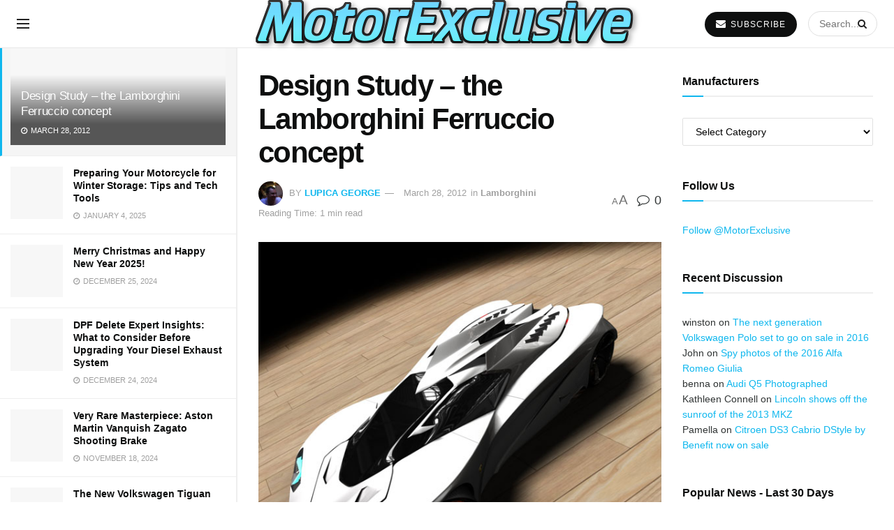

--- FILE ---
content_type: text/html; charset=UTF-8
request_url: https://motorexclusive.com/2012/03/28/design-study-the-lamborghini-ferruccio-concept/
body_size: 24591
content:
<!doctype html>
<!--[if lt IE 7]><html class="no-js lt-ie9 lt-ie8 lt-ie7" lang="en-US" prefix="og: https://ogp.me/ns#"> <![endif]-->
<!--[if IE 7]><html class="no-js lt-ie9 lt-ie8" lang="en-US" prefix="og: https://ogp.me/ns#"> <![endif]-->
<!--[if IE 8]><html class="no-js lt-ie9" lang="en-US" prefix="og: https://ogp.me/ns#"> <![endif]-->
<!--[if IE 9]><html class="no-js lt-ie10" lang="en-US" prefix="og: https://ogp.me/ns#"> <![endif]-->
<!--[if gt IE 8]><!--><html class="no-js" lang="en-US" prefix="og: https://ogp.me/ns#"> <!--<![endif]--><head><script data-no-optimize="1">var litespeed_docref=sessionStorage.getItem("litespeed_docref");litespeed_docref&&(Object.defineProperty(document,"referrer",{get:function(){return litespeed_docref}}),sessionStorage.removeItem("litespeed_docref"));</script> <meta http-equiv="Content-Type" content="text/html; charset=UTF-8" /><meta name='viewport' content='width=device-width, initial-scale=1, user-scalable=yes' /><meta name="google-site-verification" content="hGaIf4cFGdm2xhSGGd81TireryuDs4w4Gi5Zynq-NxM" /><meta name="ahrefs-site-verification" content="df2428479d96ed7d4bca76398f427241523ac8d26d3bb4330cdcc563b6fb82c1"><link rel="profile" href="https://gmpg.org/xfn/11" /><link rel="pingback" href="https://motorexclusive.com/xmlrpc.php" /><meta property="og:type" content="article"><meta property="og:title" content="Design Study &amp;#8211; the Lamborghini Ferruccio concept"><meta property="og:site_name" content="MotorExclusive - Automotive Industry News and Reviews"><meta property="og:description" content="So there's rare cars, exclusive ones and there's also those you never even get to see on the street let"><meta property="og:url" content="https://motorexclusive.com/2012/03/28/design-study-the-lamborghini-ferruccio-concept/"><meta property="og:locale" content="en_US"><meta property="og:image" content="https://motorexclusive.com/wp-content/uploads/2012/03/Lamborghini-Ferruccio-Design-Study-concept-1.jpg"><meta property="og:image:height" content="555"><meta property="og:image:width" content="615"><meta property="article:published_time" content="2012-03-28T03:03:37+03:00"><meta property="article:modified_time" content="2012-03-28T03:03:37+03:00"><meta property="article:author" content="https://www.facebook.com/MotorExclusive"><meta property="article:section" content="Lamborghini"><meta property="article:tag" content="batman"><meta property="article:tag" content="concept"><meta property="article:tag" content="design study"><meta property="article:tag" content="ferruccio"><meta property="article:tag" content="Lamborghini"><meta property="article:tag" content="stunning"><meta property="article:tag" content="v12"><meta name="twitter:card" content="summary_large_image"><meta name="twitter:title" content="Design Study &#8211; the Lamborghini Ferruccio concept"><meta name="twitter:description" content="So there&#039;s rare cars, exclusive ones and there&#039;s also those you never even get to see on the street let"><meta name="twitter:url" content="https://motorexclusive.com/2012/03/28/design-study-the-lamborghini-ferruccio-concept/"><meta name="twitter:site" content="https://twitter.com/MotorExclusive"><meta name="twitter:image" content="https://motorexclusive.com/wp-content/uploads/2012/03/Lamborghini-Ferruccio-Design-Study-concept-1.jpg"><meta name="twitter:image:width" content="615"><meta name="twitter:image:height" content="555"><title>Design Study - the Lamborghini Ferruccio concept | MotorExclusive</title><meta name="description" content="So there&#039;s rare cars, exclusive ones and there&#039;s also those you never even get to see on the street let alone have a chance to buy it."/><meta name="robots" content="follow, index, max-snippet:-1, max-video-preview:-1, max-image-preview:large"/><link rel="canonical" href="https://motorexclusive.com/2012/03/28/design-study-the-lamborghini-ferruccio-concept/" /><meta property="og:locale" content="en_US" /><meta property="og:type" content="article" /><meta property="og:title" content="Design Study - the Lamborghini Ferruccio concept | MotorExclusive" /><meta property="og:description" content="So there&#039;s rare cars, exclusive ones and there&#039;s also those you never even get to see on the street let alone have a chance to buy it." /><meta property="og:url" content="https://motorexclusive.com/2012/03/28/design-study-the-lamborghini-ferruccio-concept/" /><meta property="og:site_name" content="MotorExclusive" /><meta property="article:publisher" content="https://www.facebook.com/MotorExclusive" /><meta property="article:author" content="https://www.facebook.com/MotorExclusive" /><meta property="article:tag" content="batman" /><meta property="article:tag" content="concept" /><meta property="article:tag" content="design study" /><meta property="article:tag" content="ferruccio" /><meta property="article:tag" content="Lamborghini" /><meta property="article:tag" content="stunning" /><meta property="article:tag" content="v12" /><meta property="article:section" content="Lamborghini" /><meta property="og:image" content="https://motorexclusive.com/wp-content/uploads/2012/03/Lamborghini-Ferruccio-Design-Study-concept-1.jpg" /><meta property="og:image:secure_url" content="https://motorexclusive.com/wp-content/uploads/2012/03/Lamborghini-Ferruccio-Design-Study-concept-1.jpg" /><meta property="og:image:width" content="615" /><meta property="og:image:height" content="555" /><meta property="og:image:alt" content="Lamborghini Ferruccio Design Study concept" /><meta property="og:image:type" content="image/jpeg" /><meta property="article:published_time" content="2012-03-28T03:03:37+03:00" /><meta name="twitter:card" content="summary_large_image" /><meta name="twitter:title" content="Design Study - the Lamborghini Ferruccio concept | MotorExclusive" /><meta name="twitter:description" content="So there&#039;s rare cars, exclusive ones and there&#039;s also those you never even get to see on the street let alone have a chance to buy it." /><meta name="twitter:site" content="@MotorExclusive" /><meta name="twitter:creator" content="@MotorExclusive" /><meta name="twitter:image" content="https://motorexclusive.com/wp-content/uploads/2012/03/Lamborghini-Ferruccio-Design-Study-concept-1.jpg" /><meta name="twitter:label1" content="Written by" /><meta name="twitter:data1" content="Lupica George" /><meta name="twitter:label2" content="Time to read" /><meta name="twitter:data2" content="1 minute" /> <script type="application/ld+json" class="rank-math-schema-pro">{"@context":"https://schema.org","@graph":[{"@type":["Person","Organization"],"@id":"https://motorexclusive.com/#person","name":"MotorExclusive","sameAs":["https://www.facebook.com/MotorExclusive","https://twitter.com/MotorExclusive"],"logo":{"@type":"ImageObject","@id":"https://motorexclusive.com/#logo","url":"https://motorexclusive.com/wp-content/uploads/2024/07/motorexclusive.png","contentUrl":"https://motorexclusive.com/wp-content/uploads/2024/07/motorexclusive.png","caption":"MotorExclusive","inLanguage":"en-US","width":"573","height":"94"},"image":{"@type":"ImageObject","@id":"https://motorexclusive.com/#logo","url":"https://motorexclusive.com/wp-content/uploads/2024/07/motorexclusive.png","contentUrl":"https://motorexclusive.com/wp-content/uploads/2024/07/motorexclusive.png","caption":"MotorExclusive","inLanguage":"en-US","width":"573","height":"94"}},{"@type":"WebSite","@id":"https://motorexclusive.com/#website","url":"https://motorexclusive.com","name":"MotorExclusive","publisher":{"@id":"https://motorexclusive.com/#person"},"inLanguage":"en-US"},{"@type":"ImageObject","@id":"https://motorexclusive.com/wp-content/uploads/2012/03/Lamborghini-Ferruccio-Design-Study-concept-1.jpg","url":"https://motorexclusive.com/wp-content/uploads/2012/03/Lamborghini-Ferruccio-Design-Study-concept-1.jpg","width":"615","height":"555","caption":"Lamborghini Ferruccio Design Study concept","inLanguage":"en-US"},{"@type":"WebPage","@id":"https://motorexclusive.com/2012/03/28/design-study-the-lamborghini-ferruccio-concept/#webpage","url":"https://motorexclusive.com/2012/03/28/design-study-the-lamborghini-ferruccio-concept/","name":"Design Study - the Lamborghini Ferruccio concept | MotorExclusive","datePublished":"2012-03-28T03:03:37+03:00","dateModified":"2012-03-28T03:03:37+03:00","isPartOf":{"@id":"https://motorexclusive.com/#website"},"primaryImageOfPage":{"@id":"https://motorexclusive.com/wp-content/uploads/2012/03/Lamborghini-Ferruccio-Design-Study-concept-1.jpg"},"inLanguage":"en-US"},{"@type":"Person","@id":"https://motorexclusive.com/author/lupul/","name":"Lupica George","description":"Author Profile of Lupica George at MotorExclusive","url":"https://motorexclusive.com/author/lupul/","image":{"@type":"ImageObject","@id":"https://motorexclusive.com/wp-content/litespeed/avatar/3a89b64d2a5df2ec0ee2d3ba143f0813.jpg?ver=1768973899","url":"https://motorexclusive.com/wp-content/litespeed/avatar/3a89b64d2a5df2ec0ee2d3ba143f0813.jpg?ver=1768973899","caption":"Lupica George","inLanguage":"en-US"},"sameAs":["https://motorexclusive.com","https://www.facebook.com/MotorExclusive","https://twitter.com/https://twitter.com/MotorExclusive"]},{"@type":"BlogPosting","headline":"Design Study - the Lamborghini Ferruccio concept | MotorExclusive","datePublished":"2012-03-28T03:03:37+03:00","dateModified":"2012-03-28T03:03:37+03:00","author":{"@id":"https://motorexclusive.com/author/lupul/","name":"Lupica George"},"publisher":{"@id":"https://motorexclusive.com/#person"},"description":"So there&#039;s rare cars, exclusive ones and there&#039;s also those you never even get to see on the street let alone have a chance to buy it.","name":"Design Study - the Lamborghini Ferruccio concept | MotorExclusive","@id":"https://motorexclusive.com/2012/03/28/design-study-the-lamborghini-ferruccio-concept/#richSnippet","isPartOf":{"@id":"https://motorexclusive.com/2012/03/28/design-study-the-lamborghini-ferruccio-concept/#webpage"},"image":{"@id":"https://motorexclusive.com/wp-content/uploads/2012/03/Lamborghini-Ferruccio-Design-Study-concept-1.jpg"},"inLanguage":"en-US","mainEntityOfPage":{"@id":"https://motorexclusive.com/2012/03/28/design-study-the-lamborghini-ferruccio-concept/#webpage"}}]}</script> <link rel='dns-prefetch' href='//www.googletagmanager.com' /><link rel='dns-prefetch' href='//fonts.googleapis.com' /><link rel='preconnect' href='https://fonts.gstatic.com' /><link rel="alternate" type="application/rss+xml" title="MotorExclusive - Automotive Industry News and Reviews &raquo; Feed" href="https://motorexclusive.com/feed/" /><link rel="alternate" type="application/rss+xml" title="MotorExclusive - Automotive Industry News and Reviews &raquo; Comments Feed" href="https://motorexclusive.com/comments/feed/" /><link rel="alternate" type="application/rss+xml" title="MotorExclusive - Automotive Industry News and Reviews &raquo; Design Study &#8211; the Lamborghini Ferruccio concept Comments Feed" href="https://motorexclusive.com/2012/03/28/design-study-the-lamborghini-ferruccio-concept/feed/" /><link rel="alternate" title="oEmbed (JSON)" type="application/json+oembed" href="https://motorexclusive.com/wp-json/oembed/1.0/embed?url=https%3A%2F%2Fmotorexclusive.com%2F2012%2F03%2F28%2Fdesign-study-the-lamborghini-ferruccio-concept%2F" /><link rel="alternate" title="oEmbed (XML)" type="text/xml+oembed" href="https://motorexclusive.com/wp-json/oembed/1.0/embed?url=https%3A%2F%2Fmotorexclusive.com%2F2012%2F03%2F28%2Fdesign-study-the-lamborghini-ferruccio-concept%2F&#038;format=xml" /><link data-optimized="2" rel="stylesheet" href="https://motorexclusive.com/wp-content/litespeed/css/c2e42049e84f6721fc18c10ed0243887.css?ver=72227" /> <script type="litespeed/javascript" data-src="https://motorexclusive.com/wp-includes/js/jquery/jquery.min.js" id="jquery-core-js"></script> 
 <script type="litespeed/javascript" data-src="https://www.googletagmanager.com/gtag/js?id=GT-PLHHF5WT" id="google_gtagjs-js"></script> <script id="google_gtagjs-js-after" type="litespeed/javascript">window.dataLayer=window.dataLayer||[];function gtag(){dataLayer.push(arguments)}
gtag("set","linker",{"domains":["motorexclusive.com"]});gtag("js",new Date());gtag("set","developer_id.dZTNiMT",!0);gtag("config","GT-PLHHF5WT");window._googlesitekit=window._googlesitekit||{};window._googlesitekit.throttledEvents=[];window._googlesitekit.gtagEvent=(name,data)=>{var key=JSON.stringify({name,data});if(!!window._googlesitekit.throttledEvents[key]){return}window._googlesitekit.throttledEvents[key]=!0;setTimeout(()=>{delete window._googlesitekit.throttledEvents[key]},5);gtag("event",name,{...data,event_source:"site-kit"})}</script> <link rel="https://api.w.org/" href="https://motorexclusive.com/wp-json/" /><link rel="alternate" title="JSON" type="application/json" href="https://motorexclusive.com/wp-json/wp/v2/posts/508" /><link rel="EditURI" type="application/rsd+xml" title="RSD" href="https://motorexclusive.com/xmlrpc.php?rsd" /><meta name="generator" content="WordPress 6.9" /><link rel='shortlink' href='https://motorexclusive.com/?p=508' /><meta name="generator" content="Site Kit by Google 1.170.0" /><meta name="generator" content="Elementor 3.34.0; features: e_font_icon_svg, additional_custom_breakpoints; settings: css_print_method-external, google_font-enabled, font_display-swap"><link rel="icon" href="https://motorexclusive.com/wp-content/uploads/2024/07/favicon-73x75.png" sizes="32x32" /><link rel="icon" href="https://motorexclusive.com/wp-content/uploads/2024/07/favicon.png" sizes="192x192" /><link rel="apple-touch-icon" href="https://motorexclusive.com/wp-content/uploads/2024/07/favicon.png" /><meta name="msapplication-TileImage" content="https://motorexclusive.com/wp-content/uploads/2024/07/favicon.png" /></head><body data-rsssl=1 class="wp-singular post-template-default single single-post postid-508 single-format-standard wp-embed-responsive wp-theme-motorexclusive_v2 jeg_toggle_light jeg_single_tpl_1 jnews jeg_sidecontent jeg_sidecontent_center jsc_normal elementor-default elementor-kit-8829"><div id="jeg_sidecontent"><div class="jeg_side_heading"><ul class="jeg_side_tabs"><li data-tab-content="tab1" data-sort='latest' class="active">Latest</li><li data-tab-content="tab2" data-sort='popular_post_month' class=""><i class="fa fa-fire"></i> Trending</li></ul><div class="jeg_side_feed_cat_wrapper"></div></div><div class="sidecontent_postwrapper"><div class="jeg_sidefeed "><div class="jeg_post jeg_pl_md_box active " data-id="508" data-sequence="0"><div class="overlay_container"><div class="jeg_thumb">
<a class="ajax" href="https://motorexclusive.com/2012/03/28/design-study-the-lamborghini-ferruccio-concept/"><div class="thumbnail-container animate-lazy  size-500 "><img width="199" height="180" src="[data-uri]" class="lazyload wp-post-image" alt="Lamborghini Ferruccio Design Study concept" decoding="async" data-src="https://motorexclusive.com/wp-content/uploads/2012/03/Lamborghini-Ferruccio-Design-Study-concept-1.jpg" data-sizes="auto" data-expand="700" title="Design Study - the Lamborghini Ferruccio concept 1"></div></a></div><div class="jeg_postblock_content"><h2 class="jeg_post_title"><a class="ajax" href="https://motorexclusive.com/2012/03/28/design-study-the-lamborghini-ferruccio-concept/">Design Study &#8211; the Lamborghini Ferruccio concept</a></h2><div class="jeg_post_meta"><div class="jeg_meta_date"><i class="fa fa-clock-o"></i> March 28, 2012</div></div></div></div></div><div class="jeg_post jeg_pl_xs_3  " data-id="9111" data-sequence="1"><div class="jeg_thumb">
<a class="ajax" href="https://motorexclusive.com/2025/01/04/preparing-your-motorcycle-for-winter-storage-tips-and-tech-tools/"><div class="thumbnail-container animate-lazy  size-1000 "><img width="75" height="75" src="[data-uri]" class="lazyload wp-post-image" alt="Preparing Your Motorcycle for Winter Storage Tips and Tech Tools" decoding="async" data-src="https://motorexclusive.com/wp-content/uploads/2025/01/Preparing-Your-Motorcycle-for-Winter-Storage-Tips-and-Tech-Tools-75x75.jpg" data-sizes="auto" data-expand="700" title="Preparing Your Motorcycle for Winter Storage: Tips and Tech Tools 2"></div></a></div><div class="jeg_postblock_content"><h2 class="jeg_post_title"><a class="ajax" href="https://motorexclusive.com/2025/01/04/preparing-your-motorcycle-for-winter-storage-tips-and-tech-tools/">Preparing Your Motorcycle for Winter Storage: Tips and Tech Tools</a></h2><div class="jeg_post_meta"><div class="jeg_meta_date"><i class="fa fa-clock-o"></i> January 4, 2025</div></div></div></div><div class="jeg_post jeg_pl_xs_3  " data-id="9107" data-sequence="2"><div class="jeg_thumb">
<a class="ajax" href="https://motorexclusive.com/2024/12/25/merry-christmas-and-happy-new-year-2025/"><div class="thumbnail-container animate-lazy  size-1000 "><img width="75" height="75" src="[data-uri]" class="lazyload wp-post-image" alt="Merry Christmas and Happy New Year 2025!" decoding="async" data-src="https://motorexclusive.com/wp-content/uploads/2024/12/Merry-Christmas-and-Happy-New-Year-2025-MotorExclusive-75x75.jpg" data-sizes="auto" data-expand="700" title="Merry Christmas and Happy New Year 2025! 3"></div></a></div><div class="jeg_postblock_content"><h2 class="jeg_post_title"><a class="ajax" href="https://motorexclusive.com/2024/12/25/merry-christmas-and-happy-new-year-2025/">Merry Christmas and Happy New Year 2025!</a></h2><div class="jeg_post_meta"><div class="jeg_meta_date"><i class="fa fa-clock-o"></i> December 25, 2024</div></div></div></div><div class="jeg_ad jnews_sidefeed_ads"></div><div class="jeg_post jeg_pl_xs_3  " data-id="9102" data-sequence="3"><div class="jeg_thumb">
<a class="ajax" href="https://motorexclusive.com/2024/12/24/dpf-delete-diesel-exhaust-system/"><div class="thumbnail-container animate-lazy  size-1000 "><img loading="lazy" width="75" height="75" src="[data-uri]" class="lazyload wp-post-image" alt="5 DPF Delete Race Pipe for 2019 2022 Ram 2500 3500 6.7L Cummins" decoding="async" data-src="https://motorexclusive.com/wp-content/uploads/2024/12/5-DPF-Delete-Race-Pipe-for-2019-2022-Ram-2500-3500-6.7L-Cummins-75x75.png" data-sizes="auto" data-expand="700" title="DPF Delete Expert Insights: What to Consider Before Upgrading Your Diesel Exhaust System 4"></div></a></div><div class="jeg_postblock_content"><h2 class="jeg_post_title"><a class="ajax" href="https://motorexclusive.com/2024/12/24/dpf-delete-diesel-exhaust-system/">DPF Delete Expert Insights: What to Consider Before Upgrading Your Diesel Exhaust System</a></h2><div class="jeg_post_meta"><div class="jeg_meta_date"><i class="fa fa-clock-o"></i> December 24, 2024</div></div></div></div><div class="jeg_post jeg_pl_xs_3  " data-id="9090" data-sequence="4"><div class="jeg_thumb">
<a class="ajax" href="https://motorexclusive.com/2024/11/18/aston-martin-vanquish-zagato-shooting-brake/"><div class="thumbnail-container animate-lazy  size-1000 "><img loading="lazy" width="75" height="75" src="[data-uri]" class="lazyload wp-post-image" alt="Aston Martin Vanquish Zagato Shooting Brake" decoding="async" data-src="https://motorexclusive.com/wp-content/uploads/2024/11/Aston-Martin-Vanquish-Zagato-Shooting-Brake-75x75.jpg" data-sizes="auto" data-expand="700" title="Very Rare Masterpiece: Aston Martin Vanquish Zagato Shooting Brake 5"></div></a></div><div class="jeg_postblock_content"><h2 class="jeg_post_title"><a class="ajax" href="https://motorexclusive.com/2024/11/18/aston-martin-vanquish-zagato-shooting-brake/">Very Rare Masterpiece: Aston Martin Vanquish Zagato Shooting Brake</a></h2><div class="jeg_post_meta"><div class="jeg_meta_date"><i class="fa fa-clock-o"></i> November 18, 2024</div></div></div></div><div class="jeg_post jeg_pl_xs_3  " data-id="9087" data-sequence="5"><div class="jeg_thumb">
<a class="ajax" href="https://motorexclusive.com/2024/11/18/the-new-volkswagen-tiguan-will-debut-this-week/"><div class="thumbnail-container animate-lazy  size-1000 "><img loading="lazy" width="75" height="75" src="[data-uri]" class="lazyload wp-post-image" alt="The new 2025 VW Tiguan" decoding="async" data-src="https://motorexclusive.com/wp-content/uploads/2024/11/The-new-2025-VW-Tiguan-75x75.webp" data-sizes="auto" data-expand="700" title="The New Volkswagen Tiguan Will Debut This Week 6"></div></a></div><div class="jeg_postblock_content"><h2 class="jeg_post_title"><a class="ajax" href="https://motorexclusive.com/2024/11/18/the-new-volkswagen-tiguan-will-debut-this-week/">The New Volkswagen Tiguan Will Debut This Week</a></h2><div class="jeg_post_meta"><div class="jeg_meta_date"><i class="fa fa-clock-o"></i> November 18, 2024</div></div></div></div><div class="jeg_post jeg_pl_xs_3  " data-id="9075" data-sequence="6"><div class="jeg_thumb">
<a class="ajax" href="https://motorexclusive.com/2024/10/28/high-quality-dirt-bike-graphics-kit/"><div class="thumbnail-container animate-lazy  size-1000 "><img loading="lazy" width="75" height="75" src="[data-uri]" class="lazyload wp-post-image" alt="Why Investing in High Quality Dirt Bike Graphics is Worth It" decoding="async" data-src="https://motorexclusive.com/wp-content/uploads/2024/10/Why-Investing-in-High-Quality-Dirt-Bike-Graphics-is-Worth-It-75x75.jpg" data-sizes="auto" data-expand="700" title="Why Investing in High-Quality Dirt Bike Graphics is Worth It? 7"></div></a></div><div class="jeg_postblock_content"><h2 class="jeg_post_title"><a class="ajax" href="https://motorexclusive.com/2024/10/28/high-quality-dirt-bike-graphics-kit/">Why Investing in High-Quality Dirt Bike Graphics is Worth It?</a></h2><div class="jeg_post_meta"><div class="jeg_meta_date"><i class="fa fa-clock-o"></i> October 28, 2024 - Updated on October 29, 2024</div></div></div></div><div class="jeg_post jeg_pl_xs_3  " data-id="8802" data-sequence="7"><div class="jeg_thumb">
<a class="ajax" href="https://motorexclusive.com/2024/06/19/southtowne-auto-mall-sets-record-with-largest-inventory-of-vehicles-in-utah/"><div class="thumbnail-container animate-lazy  size-1000 "><img loading="lazy" width="75" height="41" src="[data-uri]" class="lazyload wp-post-image" alt="Southtowne Auto Mall" decoding="async" data-src="https://motorexclusive.com/wp-content/uploads/2024/06/Southtowne-Auto-Mall.jpg" data-sizes="auto" data-expand="700" title="Southtowne Auto Mall Sets Record with Largest Inventory of Vehicles in Utah 8"></div></a></div><div class="jeg_postblock_content"><h2 class="jeg_post_title"><a class="ajax" href="https://motorexclusive.com/2024/06/19/southtowne-auto-mall-sets-record-with-largest-inventory-of-vehicles-in-utah/">Southtowne Auto Mall Sets Record with Largest Inventory of Vehicles in Utah</a></h2><div class="jeg_post_meta"><div class="jeg_meta_date"><i class="fa fa-clock-o"></i> June 19, 2024</div></div></div></div><div class="jeg_post jeg_pl_xs_3  " data-id="8686" data-sequence="8"><div class="jeg_thumb">
<a class="ajax" href="https://motorexclusive.com/2024/02/17/spy-shots-the-2024-porsche-911-targa-facelift/"><div class="thumbnail-container animate-lazy  size-1000 "><img loading="lazy" width="75" height="42" src="[data-uri]" class="lazyload wp-post-image" alt="2024 Porsche 911 Targa 28" decoding="async" data-src="https://motorexclusive.com/wp-content/uploads/2024/02/2024-Porsche-911-Targa-28.jpg" data-sizes="auto" data-expand="700" title="Spy Shots: The 2024 Porsche 911 Targa Facelift 9"></div></a></div><div class="jeg_postblock_content"><h2 class="jeg_post_title"><a class="ajax" href="https://motorexclusive.com/2024/02/17/spy-shots-the-2024-porsche-911-targa-facelift/">Spy Shots: The 2024 Porsche 911 Targa Facelift</a></h2><div class="jeg_post_meta"><div class="jeg_meta_date"><i class="fa fa-clock-o"></i> February 17, 2024</div></div></div></div><div class="jeg_post jeg_pl_xs_3  " data-id="8625" data-sequence="9"><div class="jeg_thumb">
<a class="ajax" href="https://motorexclusive.com/2024/02/11/review-2025-porsche-taycan-turbo-cross-turismo/"><div class="thumbnail-container animate-lazy  size-1000 "><img loading="lazy" width="75" height="50" src="[data-uri]" class="lazyload wp-post-image" alt="2025 Porsche Taycan Turbo Cross Turismo 1" decoding="async" data-src="https://motorexclusive.com/wp-content/uploads/2024/02/2025-Porsche-Taycan-Turbo-Cross-Turismo-1.jpg" data-sizes="auto" data-expand="700" title="Review: 2025 Porsche Taycan Turbo Cross Turismo 10"></div></a></div><div class="jeg_postblock_content"><h2 class="jeg_post_title"><a class="ajax" href="https://motorexclusive.com/2024/02/11/review-2025-porsche-taycan-turbo-cross-turismo/">Review: 2025 Porsche Taycan Turbo Cross Turismo</a></h2><div class="jeg_post_meta"><div class="jeg_meta_date"><i class="fa fa-clock-o"></i> February 11, 2024</div></div></div></div><div class="jeg_post jeg_pl_xs_3  " data-id="8664" data-sequence="10"><div class="jeg_thumb">
<a class="ajax" href="https://motorexclusive.com/2024/02/11/unveiling-the-mercedes-amg-cla-35-an-executive-marvel-on-a-budget/"><div class="thumbnail-container animate-lazy  size-1000 "><img loading="lazy" width="75" height="42" src="[data-uri]" class="lazyload wp-post-image" alt="Mercedes AMG CLA 35 1" decoding="async" data-src="https://motorexclusive.com/wp-content/uploads/2024/02/Mercedes-AMG-CLA-35-1.jpg" data-sizes="auto" data-expand="700" title="Unveiling the Mercedes-AMG CLA 35: An Executive Marvel on a Budget 11"></div></a></div><div class="jeg_postblock_content"><h2 class="jeg_post_title"><a class="ajax" href="https://motorexclusive.com/2024/02/11/unveiling-the-mercedes-amg-cla-35-an-executive-marvel-on-a-budget/">Unveiling the Mercedes-AMG CLA 35: An Executive Marvel on a Budget</a></h2><div class="jeg_post_meta"><div class="jeg_meta_date"><i class="fa fa-clock-o"></i> February 11, 2024 - Updated on July 22, 2024</div></div></div></div></div><div class="sidefeed_loadmore">
<button class="btn "
data-end="End of Content"
data-loading="Loading..."
data-loadmore="Load More">
Load More						</button></div></div><div class="jeg_sidefeed_overlay"><div class='preloader_type preloader_dot'><div class="sidefeed-preloader jeg_preloader dot">
<span></span><span></span><span></span></div><div class="sidefeed-preloader jeg_preloader circle"><div class="jnews_preloader_circle_outer"><div class="jnews_preloader_circle_inner"></div></div></div><div class="sidefeed-preloader jeg_preloader square"><div class="jeg_square"><div class="jeg_square_inner"></div></div></div></div></div></div><div id="fb-root"></div><div class="jeg_ad jeg_ad_top jnews_header_top_ads"><div class='ads-wrapper  '></div></div><div class="jeg_viewport"><div class="jeg_header_wrapper"><div class="jeg_header_instagram_wrapper"></div><div class="jeg_header full"><div class="jeg_bottombar jeg_navbar jeg_container jeg_navbar_wrapper  jeg_navbar_normal"><div class="container"><div class="jeg_nav_row"><div class="jeg_nav_col jeg_nav_left jeg_nav_grow"><div class="item_wrap jeg_nav_alignleft"><div class="jeg_nav_item jeg_nav_icon">
<a href="#" class="toggle_btn jeg_mobile_toggle">
<span></span><span></span><span></span>
</a></div><div class="jeg_nav_item jeg_main_menu_wrapper"><div class="jeg_menu jeg_main_menu jeg_menu_style_5"><ul><li id="menu-item-1877" class="menu-item-1877 bgnav" data-item-row="default" ><a></a></li><li id="menu-item-19" class="menu-item-19 bgnav" data-item-row="default" ><a></a></li><li id="menu-item-5" class="menu-item-5 bgnav" data-item-row="default" ><a></a></li><li id="menu-item-7718" class="menu-item-7718 bgnav" data-item-row="default" ><a></a></li><li id="menu-item-8868" class="menu-item-8868 bgnav" data-item-row="default" ><a></a></li><li id="menu-item-8757" class="menu-item-8757 bgnav" data-item-row="default" ><a></a></li><li id="menu-item-8752" class="menu-item-8752 bgnav" data-item-row="default" ><a></a></li></ul></div></div></div></div><div class="jeg_nav_col jeg_nav_center jeg_nav_normal"><div class="item_wrap jeg_nav_aligncenter"><div class="jeg_nav_item jeg_logo jeg_desktop_logo"><div class="site-title">
<a href="https://motorexclusive.com/" style="padding: 0px 0px 0px 0px;">
<img data-lazyloaded="1" src="[data-uri]" width="573" height="94" class='jeg_logo_img' data-src="https://motorexclusive.com/wp-content/uploads/2024/07/motorexclusive.png"  alt="MotorExclusive - Auto Industry News and Reviews"data-light-src="https://motorexclusive.com/wp-content/uploads/2024/07/motorexclusive.png" data-light-srcset="https://motorexclusive.com/wp-content/uploads/2024/07/motorexclusive.png 1x,  2x" data-dark-src="" data-dark-srcset=" 1x,  2x">			</a></div></div></div></div><div class="jeg_nav_col jeg_nav_right jeg_nav_grow"><div class="item_wrap jeg_nav_alignright"><div class="jeg_nav_item jeg_button_1">
<a href="#"
class="btn round "
target="_blank"
>
<i class="fa fa-envelope"></i>
SUBSCRIBE		</a></div><div class="jeg_nav_item jeg_nav_search"><div class="jeg_search_wrapper jeg_search_no_expand round">
<a href="#" class="jeg_search_toggle"><i class="fa fa-search"></i></a><form action="https://motorexclusive.com/" method="get" class="jeg_search_form" target="_top">
<input name="s" class="jeg_search_input" placeholder="Search..." type="text" value="" autocomplete="off">
<button aria-label="Search Button" type="submit" class="jeg_search_button btn"><i class="fa fa-search"></i></button></form><div class="jeg_search_result jeg_search_hide with_result"><div class="search-result-wrapper"></div><div class="search-link search-noresult">
No Result</div><div class="search-link search-all-button">
<i class="fa fa-search"></i> View All Result</div></div></div></div></div></div></div></div></div></div></div><div class="jeg_header_sticky"><div class="sticky_blankspace"></div><div class="jeg_header full"><div class="jeg_container"><div data-mode="fixed" class="jeg_stickybar jeg_navbar jeg_navbar_wrapper  jeg_navbar_normal"><div class="container"><div class="jeg_nav_row"><div class="jeg_nav_col jeg_nav_left jeg_nav_grow"><div class="item_wrap jeg_nav_alignleft"><div class="jeg_nav_item jeg_nav_icon">
<a href="#" class="toggle_btn jeg_mobile_toggle">
<span></span><span></span><span></span>
</a></div><div class="jeg_nav_item jeg_main_menu_wrapper"><div class="jeg_menu jeg_main_menu jeg_menu_style_5"><ul><li id="menu-item-1877" class="menu-item-1877 bgnav" data-item-row="default" ><a></a></li><li id="menu-item-19" class="menu-item-19 bgnav" data-item-row="default" ><a></a></li><li id="menu-item-5" class="menu-item-5 bgnav" data-item-row="default" ><a></a></li><li id="menu-item-7718" class="menu-item-7718 bgnav" data-item-row="default" ><a></a></li><li id="menu-item-8868" class="menu-item-8868 bgnav" data-item-row="default" ><a></a></li><li id="menu-item-8757" class="menu-item-8757 bgnav" data-item-row="default" ><a></a></li><li id="menu-item-8752" class="menu-item-8752 bgnav" data-item-row="default" ><a></a></li></ul></div></div></div></div><div class="jeg_nav_col jeg_nav_center jeg_nav_normal"><div class="item_wrap jeg_nav_aligncenter"><div class="jeg_nav_item jeg_logo"><div class="site-title">
<a href="https://motorexclusive.com/">
<img data-lazyloaded="1" src="[data-uri]" width="573" height="94" class='jeg_logo_img' data-src="https://motorexclusive.com/wp-content/uploads/2024/07/motorexclusive.png"  alt="MotorExclusive - Auto Industry News and Reviews"data-light-src="https://motorexclusive.com/wp-content/uploads/2024/07/motorexclusive.png" data-light-srcset="https://motorexclusive.com/wp-content/uploads/2024/07/motorexclusive.png 1x,  2x" data-dark-src="" data-dark-srcset=" 1x,  2x">    	</a></div></div></div></div><div class="jeg_nav_col jeg_nav_right jeg_nav_grow"><div class="item_wrap jeg_nav_alignright"><div class="jeg_nav_item jeg_button_1">
<a href="#"
class="btn round "
target="_blank"
>
<i class="fa fa-envelope"></i>
SUBSCRIBE		</a></div><div class="jeg_nav_item jeg_nav_search"><div class="jeg_search_wrapper jeg_search_no_expand round">
<a href="#" class="jeg_search_toggle"><i class="fa fa-search"></i></a><form action="https://motorexclusive.com/" method="get" class="jeg_search_form" target="_top">
<input name="s" class="jeg_search_input" placeholder="Search..." type="text" value="" autocomplete="off">
<button aria-label="Search Button" type="submit" class="jeg_search_button btn"><i class="fa fa-search"></i></button></form><div class="jeg_search_result jeg_search_hide with_result"><div class="search-result-wrapper"></div><div class="search-link search-noresult">
No Result</div><div class="search-link search-all-button">
<i class="fa fa-search"></i> View All Result</div></div></div></div></div></div></div></div></div></div></div></div><div class="jeg_navbar_mobile_wrapper"><div class="jeg_navbar_mobile" data-mode="scroll"><div class="jeg_mobile_bottombar jeg_mobile_midbar jeg_container normal"><div class="container"><div class="jeg_nav_row"><div class="jeg_nav_col jeg_nav_left jeg_nav_normal"><div class="item_wrap jeg_nav_alignleft"><div class="jeg_nav_item">
<a href="#" class="toggle_btn jeg_mobile_toggle"><i class="fa fa-bars"></i></a></div></div></div><div class="jeg_nav_col jeg_nav_center jeg_nav_grow"><div class="item_wrap jeg_nav_aligncenter"><div class="jeg_nav_item jeg_mobile_logo"><div class="site-title">
<a href="https://motorexclusive.com/">
<img data-lazyloaded="1" src="[data-uri]" width="573" height="94" class='jeg_logo_img' data-src="https://motorexclusive.com/wp-content/uploads/2024/07/motorexclusive.png"  alt="MotorExclusive - Auto Industry News and Reviews"data-light-src="https://motorexclusive.com/wp-content/uploads/2024/07/motorexclusive.png" data-light-srcset="https://motorexclusive.com/wp-content/uploads/2024/07/motorexclusive.png 1x,  2x" data-dark-src="" data-dark-srcset=" 1x,  2x">		    </a></div></div></div></div><div class="jeg_nav_col jeg_nav_right jeg_nav_normal"><div class="item_wrap jeg_nav_alignright"><div class="jeg_nav_item jeg_search_wrapper jeg_search_popup_expand">
<a href="#" class="jeg_search_toggle"><i class="fa fa-search"></i></a><form action="https://motorexclusive.com/" method="get" class="jeg_search_form" target="_top">
<input name="s" class="jeg_search_input" placeholder="Search..." type="text" value="" autocomplete="off">
<button aria-label="Search Button" type="submit" class="jeg_search_button btn"><i class="fa fa-search"></i></button></form><div class="jeg_search_result jeg_search_hide with_result"><div class="search-result-wrapper"></div><div class="search-link search-noresult">
No Result</div><div class="search-link search-all-button">
<i class="fa fa-search"></i> View All Result</div></div></div></div></div></div></div></div></div><div class="sticky_blankspace" style="height: 60px;"></div></div><div class="jeg_ad jeg_ad_top jnews_header_bottom_ads"><div class='ads-wrapper  '></div></div><div class="post-wrapper"><div class="post-wrap" ><div class="jeg_main "><div class="jeg_container"><div class="jeg_content jeg_singlepage"><div class="container"><div class="jeg_ad jeg_article jnews_article_top_ads"><div class='ads-wrapper  '></div></div><div class="row"><div class="jeg_main_content col-md-8"><div class="jeg_inner_content"><div class="entry-header"><h1 class="jeg_post_title">Design Study &#8211; the Lamborghini Ferruccio concept</h1><div class="jeg_meta_container"><div class="jeg_post_meta jeg_post_meta_1"><div class="meta_left"><div class="jeg_meta_author">
<img data-lazyloaded="1" src="[data-uri]" alt='Lupica George' data-src='https://motorexclusive.com/wp-content/litespeed/avatar/9934faf85a7f0dd5e01e0e53736f60b7.jpg?ver=1768973899' data-srcset='https://motorexclusive.com/wp-content/litespeed/avatar/a9ec31e1eb1523c2af6457f96284ae04.jpg?ver=1768973899 2x' class='avatar avatar-80 photo' height='80' width='80' decoding='async'/>					<span class="meta_text">by</span>
<a href="https://motorexclusive.com/author/lupul/">Lupica George</a></div><div class="jeg_meta_date">
<a href="https://motorexclusive.com/2012/03/28/design-study-the-lamborghini-ferruccio-concept/">March 28, 2012</a></div><div class="jeg_meta_category">
<span><span class="meta_text">in</span>
<a href="https://motorexclusive.com/lamborghini/" rel="category tag">Lamborghini</a>				</span></div><div class="jeg_meta_reading_time">
<span>
Reading Time: 1 min read
</span></div></div><div class="meta_right"><div class="jeg_meta_zoom" data-in-step="3" data-out-step="2"><div class="zoom-dropdown"><div class="zoom-icon">
<span class="zoom-icon-small">A</span>
<span class="zoom-icon-big">A</span></div><div class="zoom-item-wrapper"><div class="zoom-item">
<button class="zoom-out"><span>A</span></button>
<button class="zoom-in"><span>A</span></button><div class="zoom-bar-container"><div class="zoom-bar"></div></div>
<button class="zoom-reset"><span>Reset</span></button></div></div></div></div><div class="jeg_meta_comment"><a href="https://motorexclusive.com/2012/03/28/design-study-the-lamborghini-ferruccio-concept/#comments"><i
class="fa fa-comment-o"></i> 0</a></div></div></div></div></div><div  class="jeg_featured featured_image "><a href="https://motorexclusive.com/wp-content/uploads/2012/03/Lamborghini-Ferruccio-Design-Study-concept-1.jpg"><div class="thumbnail-container" style="padding-bottom:90.144%"><img data-lazyloaded="1" src="[data-uri]" loading="lazy" width="416" height="375" data-src="https://motorexclusive.com/wp-content/uploads/2012/03/Lamborghini-Ferruccio-Design-Study-concept-1.jpg" class=" wp-post-image" alt="Lamborghini Ferruccio Design Study concept" decoding="async" title="Design Study - the Lamborghini Ferruccio concept 12"></div><p class="wp-caption-text">Lamborghini Ferruccio Design Study concept</p></a></div><div class="jeg_share_top_container"><div class="jeg_share_button clearfix"><div class="jeg_share_stats"><div class="jeg_share_count"><div class="counts">0</div>
<span class="sharetext">SHARES</span></div><div class="jeg_views_count"><div class="counts">0</div>
<span class="sharetext">VIEWS</span></div></div><div class="jeg_sharelist">
<a href="http://www.facebook.com/sharer.php?u=https%3A%2F%2Fmotorexclusive.com%2F2012%2F03%2F28%2Fdesign-study-the-lamborghini-ferruccio-concept%2F" rel='nofollow'  class="jeg_btn-facebook expanded"><i class="fa fa-facebook-official"></i><span>Share on Facebook</span></a><a href="https://twitter.com/intent/tweet?text=Design%20Study%20%E2%80%93%20the%20Lamborghini%20Ferruccio%20concept%20via%20%40MotorExclusive&url=https%3A%2F%2Fmotorexclusive.com%2F2012%2F03%2F28%2Fdesign-study-the-lamborghini-ferruccio-concept%2F" rel='nofollow'  class="jeg_btn-twitter expanded"><i class="fa fa-twitter"><svg xmlns="http://www.w3.org/2000/svg" height="1em" viewBox="0 0 512 512"><path d="M389.2 48h70.6L305.6 224.2 487 464H345L233.7 318.6 106.5 464H35.8L200.7 275.5 26.8 48H172.4L272.9 180.9 389.2 48zM364.4 421.8h39.1L151.1 88h-42L364.4 421.8z"/></svg></i><span>Share on Twitter</span></a><div class="share-secondary">
<a href="https://www.linkedin.com/shareArticle?url=https%3A%2F%2Fmotorexclusive.com%2F2012%2F03%2F28%2Fdesign-study-the-lamborghini-ferruccio-concept%2F&title=Design%20Study%20%E2%80%93%20the%20Lamborghini%20Ferruccio%20concept" rel='nofollow'  class="jeg_btn-linkedin "><i class="fa fa-linkedin"></i></a><a href="https://www.pinterest.com/pin/create/bookmarklet/?pinFave=1&url=https%3A%2F%2Fmotorexclusive.com%2F2012%2F03%2F28%2Fdesign-study-the-lamborghini-ferruccio-concept%2F&media=https://motorexclusive.com/wp-content/uploads/2012/03/Lamborghini-Ferruccio-Design-Study-concept-1.jpg&description=Design%20Study%20%E2%80%93%20the%20Lamborghini%20Ferruccio%20concept" rel='nofollow'  class="jeg_btn-pinterest "><i class="fa fa-pinterest"></i></a></div>
<a href="#" class="jeg_btn-toggle"><i class="fa fa-share"></i></a></div></div></div><div class="jeg_ad jeg_article jnews_content_top_ads "><div class='ads-wrapper  '></div></div><div class="entry-content no-share"><div class="jeg_share_button share-float jeg_sticky_share clearfix share-monocrhome"><div class="jeg_share_float_container"></div></div><div class="content-inner "><p>So there&#8217;s rare cars, exclusive ones and there&#8217;s also those you never even get to see on the street let alone have a chance to buy it.</p><p>In the latter category we find this new design study by Marc Hostler which is called the Lamborghini Ferruccio concept.</p><div class='jnews_inline_related_post_wrapper right'><div class='jnews_inline_related_post'><div  class="jeg_postblock_28 jeg_postblock jeg_module_hook jeg_pagination_disable jeg_col_2o3 jnews_module_508_0_69770587b0d5a   " data-unique="jnews_module_508_0_69770587b0d5a"><div class="jeg_block_heading jeg_block_heading_8 jeg_subcat_right"><h3 class="jeg_block_title"><span>You might also like</span></h3></div><div class="jeg_block_container"><div class="jeg_posts "><div class="jeg_postsmall jeg_load_more_flag"><article class="jeg_post jeg_pl_xs_4 format-standard"><div class="jeg_postblock_content"><h3 class="jeg_post_title">
<a href="https://motorexclusive.com/2023/12/22/video-test-drive-2023-lambo-huracan-technica/">Video Test Drive: 2023 Lambo Huracan Technica`s V10 Sounds Dangeorus</a></h3></div></article><article class="jeg_post jeg_pl_xs_4 format-standard"><div class="jeg_postblock_content"><h3 class="jeg_post_title">
<a href="https://motorexclusive.com/2017/11/27/teaser-video-2019-lamborghini-urus-suv-driving-modes-exposed/">Teaser Video: 2019 Lamborghini Urus SUV – Driving Modes Exposed</a></h3></div></article><article class="jeg_post jeg_pl_xs_4 format-standard"><div class="jeg_postblock_content"><h3 class="jeg_post_title">
<a href="https://motorexclusive.com/2017/09/07/2018-lamborghini-aventador-s-roadster-debuts-ahead-frankfurt-motor-show/">2018 Lamborghini Aventador S Roadster Debuts ahead Frankfurt Motor Show</a></h3></div></article></div></div><div class='module-overlay'><div class='preloader_type preloader_dot'><div class="module-preloader jeg_preloader dot">
<span></span><span></span><span></span></div><div class="module-preloader jeg_preloader circle"><div class="jnews_preloader_circle_outer"><div class="jnews_preloader_circle_inner"></div></div></div><div class="module-preloader jeg_preloader square"><div class="jeg_square"><div class="jeg_square_inner"></div></div></div></div></div></div><div class="jeg_block_navigation"><div class='navigation_overlay'><div class='module-preloader jeg_preloader'><span></span><span></span><span></span></div></div></div></div></div></div><figure id="attachment_510" aria-describedby="caption-attachment-510" style="width: 550px" class="wp-caption aligncenter"><a href="https://www.motorexclusive.com/wp-content/uploads/2012/03/Lamborghini-Ferruccio-Design-Study-concept-1.jpg" rel="lightbox[508]">
<span class="pibfi_pinterest ">
<img data-lazyloaded="1" src="[data-uri]" loading="lazy" decoding="async" data-src="https://www.motorexclusive.com/wp-content/uploads/2012/03/Lamborghini-Ferruccio-Design-Study-concept-1.jpg" alt="Lamborghini Ferruccio Design Study concept" width="550" height="496" class="size-full wp-image-510" title="Design Study - the Lamborghini Ferruccio concept 13" data-srcset="https://motorexclusive.com/wp-content/uploads/2012/03/Lamborghini-Ferruccio-Design-Study-concept-1.jpg 615w, https://motorexclusive.com/wp-content/uploads/2012/03/Lamborghini-Ferruccio-Design-Study-concept-1-300x270.jpg 300w" data-sizes="(max-width: 550px) 100vw, 550px" />
<span class="xc_pin" onclick="pin_this(event, 'http://pinterest.com/pin/create/button/?url=https://motorexclusive.com/2012/03/28/design-study-the-lamborghini-ferruccio-concept/&amp;media=https://www.motorexclusive.com/wp-content/uploads/2012/03/Lamborghini-Ferruccio-Design-Study-concept-1.jpg&amp;description=Design Study &#8211; the Lamborghini Ferruccio concept')">
</span>
</span>
</a><figcaption id="caption-attachment-510" class="wp-caption-text">Lamborghini Ferruccio Design Study concept</figcaption></figure><p>Even as we speak, there&#8217;s a certain Bruce Wayne calling up his buddy Alfred to find out where he can get one. It&#8217;s not on the market and it&#8217;s never going to be.<br />
<span id="more-508"></span><br />
While Lamborghini aren&#8217;t planning to build the Ferruccio concept, not even as a concept, the Dark Knight might be more difficult to deter.</p><p>We&#8217;re guessing he&#8217;ll love the idea of a 5.0 liter V12 engine, twin-turbocharged and a direct-injection system and he&#8217;ll be a little more flexible than the lawmakers.</p><figure id="attachment_511" aria-describedby="caption-attachment-511" style="width: 550px" class="wp-caption aligncenter"><a href="https://www.motorexclusive.com/wp-content/uploads/2012/03/Lamborghini-Ferruccio-Design-Study-concept-2.jpg" rel="lightbox[508]">
<span class="pibfi_pinterest ">
<img data-lazyloaded="1" src="[data-uri]" loading="lazy" loading="lazy" decoding="async" data-src="https://www.motorexclusive.com/wp-content/uploads/2012/03/Lamborghini-Ferruccio-Design-Study-concept-2.jpg" alt="Lamborghini Ferruccio Design Study concept" width="550" height="422" class="size-full wp-image-511" title="Design Study - the Lamborghini Ferruccio concept 14" data-srcset="https://motorexclusive.com/wp-content/uploads/2012/03/Lamborghini-Ferruccio-Design-Study-concept-2.jpg 615w, https://motorexclusive.com/wp-content/uploads/2012/03/Lamborghini-Ferruccio-Design-Study-concept-2-300x230.jpg 300w" data-sizes="auto, (max-width: 550px) 100vw, 550px" />
<span class="xc_pin" onclick="pin_this(event, 'http://pinterest.com/pin/create/button/?url=https://motorexclusive.com/2012/03/28/design-study-the-lamborghini-ferruccio-concept/&amp;media=https://www.motorexclusive.com/wp-content/uploads/2012/03/Lamborghini-Ferruccio-Design-Study-concept-2.jpg&amp;description=Design Study &#8211; the Lamborghini Ferruccio concept')">
</span>
</span>
</a><figcaption id="caption-attachment-511" class="wp-caption-text">Lamborghini Ferruccio Design Study concept</figcaption></figure><p>God knows who handles Batman&#8217;s insurance, but they probably don&#8217;t have a lot of stress about the idea of pedestrian safety.</p><p>The Lamborghini Ferruccio design study seems like a gas guzzling, people killing illegal ride which is mostly due to the non-aerodynamic body.</p><p>It sounds like a recipe to disaster but then again, it&#8217;s not a Ferrari. What we&#8217;re looking it is a stunning Lamborghini.</p><figure id="attachment_513" aria-describedby="caption-attachment-513" style="width: 550px" class="wp-caption aligncenter"><a href="https://www.motorexclusive.com/wp-content/uploads/2012/03/Lamborghini-Ferruccio-Design-Study-concept-3.jpg" rel="lightbox[508]">
<span class="pibfi_pinterest ">
<img data-lazyloaded="1" src="[data-uri]" loading="lazy" loading="lazy" decoding="async" data-src="https://www.motorexclusive.com/wp-content/uploads/2012/03/Lamborghini-Ferruccio-Design-Study-concept-3.jpg" alt="Lamborghini Ferruccio Design Study concept" width="550" height="317" class="size-full wp-image-513" title="Design Study - the Lamborghini Ferruccio concept 15" data-srcset="https://motorexclusive.com/wp-content/uploads/2012/03/Lamborghini-Ferruccio-Design-Study-concept-3.jpg 615w, https://motorexclusive.com/wp-content/uploads/2012/03/Lamborghini-Ferruccio-Design-Study-concept-3-300x173.jpg 300w" data-sizes="auto, (max-width: 550px) 100vw, 550px" />
<span class="xc_pin" onclick="pin_this(event, 'http://pinterest.com/pin/create/button/?url=https://motorexclusive.com/2012/03/28/design-study-the-lamborghini-ferruccio-concept/&amp;media=https://www.motorexclusive.com/wp-content/uploads/2012/03/Lamborghini-Ferruccio-Design-Study-concept-3.jpg&amp;description=Design Study &#8211; the Lamborghini Ferruccio concept')">
</span>
</span>
</a><figcaption id="caption-attachment-513" class="wp-caption-text">Lamborghini Ferruccio Design Study concept</figcaption></figure><p>None of the practical or speedy stuff is relevant here. The Ferruccio looks amazing and it has the right attitude of not giving a damn about what the rest of the world thinks.</p><p>I for one think that&#8217;s pretty much amazing and if I were CEO at a certain Sant&#8217;Agata Bolognese supercar maker I&#8217;d give this designer a call or two.</p><div class="jeg_post_tags"><span>Tags:</span> <a href="https://motorexclusive.com/tag/batman/" rel="tag">batman</a><a href="https://motorexclusive.com/tag/concept/" rel="tag">concept</a><a href="https://motorexclusive.com/tag/design-study/" rel="tag">design study</a><a href="https://motorexclusive.com/tag/ferruccio/" rel="tag">ferruccio</a><a href="https://motorexclusive.com/tag/lamborghini/" rel="tag">Lamborghini</a><a href="https://motorexclusive.com/tag/stunning/" rel="tag">stunning</a><a href="https://motorexclusive.com/tag/v12/" rel="tag">v12</a></div></div></div><div class="jeg_share_bottom_container"></div><div class="jeg_ad jeg_article jnews_content_bottom_ads "><div class='ads-wrapper  '></div></div><div class="jnews_prev_next_container"><div class="jeg_prevnext_post">
<a href="https://motorexclusive.com/2012/03/27/ferrari-599xx-evoluzione-gets-track-debut/" class="post prev-post">
<span class="caption">Previous Post</span><h3 class="post-title">Ferrari 599XX Evoluzione gets track debut</h3>
</a>
<a href="https://motorexclusive.com/2012/03/29/bugatti-veyron-now-available-in-matte-white/" class="post next-post">
<span class="caption">Next Post</span><h3 class="post-title">Bugatti Veyron &#8211; now available in Matte White</h3>
</a></div></div><div class="jnews_author_box_container "><div class="jeg_authorbox"><div class="jeg_author_image">
<img data-lazyloaded="1" src="[data-uri]" alt='Lupica George' data-src='https://motorexclusive.com/wp-content/litespeed/avatar/9934faf85a7f0dd5e01e0e53736f60b7.jpg?ver=1768973899' data-srcset='https://motorexclusive.com/wp-content/litespeed/avatar/a9ec31e1eb1523c2af6457f96284ae04.jpg?ver=1768973899 2x' class='avatar avatar-80 photo' height='80' width='80' loading='lazy' decoding='async'/></div><div class="jeg_author_content"><h3 class="jeg_author_name">
<a href="https://motorexclusive.com/author/lupul/">
Lupica George				</a></h3><p class="jeg_author_desc">
Lupica is one of the oldest writers of the MotorExclusive team. He has written thousands of automotive stories in our network of automotive publications, so he is one of the most experienced automotive writers. He is passionate about super sports cars, and in his free time, he likes to go to car meetings.</p><div class="jeg_author_socials">
<a target="_blank" href="https://motorexclusive.com" class="url"><i class="fa fa-globe"></i></a>
<a target="_blank" rel="nofollow" href="https://www.facebook.com/MotorExclusive" class="facebook"><i class="fa fa-facebook-official"></i></a>
<a target="_blank" rel="nofollow" href="https://twitter.com/MotorExclusive" class="twitter"><i class="fa fa-twitter jeg-icon icon-twitter"><svg xmlns="http://www.w3.org/2000/svg" height="1em" viewBox="0 0 512 512"><path d="M389.2 48h70.6L305.6 224.2 487 464H345L233.7 318.6 106.5 464H35.8L200.7 275.5 26.8 48H172.4L272.9 180.9 389.2 48zM364.4 421.8h39.1L151.1 88h-42L364.4 421.8z"/></svg></i></a>
<a target="_blank" rel="nofollow" href="https://www.pinterest.com/MotorExclusive/" class="pinterest"><i class="fa fa-pinterest"></i></a>
<a target="_blank" rel="nofollow" href="https://instagram.com/MotorExclusive" class="instagram"><i class="fa fa-instagram"></i></a>
<a target="_blank" rel="nofollow" href="https://www.youtube.com/user/MotorExclusive/" class="youtube"><i class="fa fa-youtube-play"></i></a>
<a target="_blank" href="https://motorexclusive.com/feed/" class="rss"><i class="fa fa-rss"></i></a></div></div></div></div><div class="jnews_related_post_container"><div  class="jeg_postblock_3 jeg_postblock jeg_module_hook jeg_pagination_disable jeg_col_2o3 jnews_module_508_1_69770587b737c   " data-unique="jnews_module_508_1_69770587b737c"><div class="jeg_block_heading jeg_block_heading_9 jeg_subcat_right"><h3 class="jeg_block_title"><span>Related<strong> Posts</strong></span></h3></div><div class="jeg_posts jeg_block_container"><div class="jeg_posts jeg_load_more_flag"><article class="jeg_post jeg_pl_md_2 format-standard"><div class="jeg_thumb">
<a href="https://motorexclusive.com/2023/12/22/video-test-drive-2023-lambo-huracan-technica/"><div class="thumbnail-container animate-lazy  size-715 "><img width="350" height="233" src="[data-uri]" class="lazyload wp-post-image" alt="2023 Lambo Huracan Technica 26" decoding="async" loading="lazy" data-src="https://motorexclusive.com/wp-content/uploads/2023/12/2023-Lambo-Huracan-Technica-26.jpg" data-sizes="auto" data-expand="700" title="Video Test Drive: 2023 Lambo Huracan Technica`s V10 Sounds Dangeorus 16"></div></a></div><div class="jeg_postblock_content"><h3 class="jeg_post_title">
<a href="https://motorexclusive.com/2023/12/22/video-test-drive-2023-lambo-huracan-technica/">Video Test Drive: 2023 Lambo Huracan Technica`s V10 Sounds Dangeorus</a></h3><div class="jeg_post_meta"><div class="jeg_meta_author"><span class="by">by</span> <a href="https://motorexclusive.com/author/bogdan/">Bogdan Huma</a></div><div class="jeg_meta_date"><a href="https://motorexclusive.com/2023/12/22/video-test-drive-2023-lambo-huracan-technica/"><i class="fa fa-clock-o"></i> December 22, 2023</a></div><div class="jeg_meta_comment"><a href="https://motorexclusive.com/2023/12/22/video-test-drive-2023-lambo-huracan-technica/#comments" ><i class="fa fa-comment-o"></i> 0 </a></div><div class="jeg_meta_views"><a href="https://motorexclusive.com/2023/12/22/video-test-drive-2023-lambo-huracan-technica/" ><i class="fa fa-eye"></i> 6 </a></div></div><div class="jeg_post_excerpt"><p>Exterior - A Technical Masterpiece Lamborghini Huracan Tecnica takes its place as the finale of the V10 series combining performance...</p></div></div></article><article class="jeg_post jeg_pl_md_2 format-standard"><div class="jeg_thumb">
<a href="https://motorexclusive.com/2017/11/27/teaser-video-2019-lamborghini-urus-suv-driving-modes-exposed/"><div class="thumbnail-container animate-lazy  size-715 "><img width="350" height="181" src="[data-uri]" class="lazyload wp-post-image" alt="Teaser Video: 2019 Lamborghini Urus SUV – Driving Modes Exposed" decoding="async" loading="lazy" data-src="https://motorexclusive.com/wp-content/uploads/2017/11/2019-Lamborghini-Urus-Rendering-by-X-Tomi-Design.jpg" data-sizes="auto" data-expand="700" title="Teaser Video: 2019 Lamborghini Urus SUV – Driving Modes Exposed 17"></div></a></div><div class="jeg_postblock_content"><h3 class="jeg_post_title">
<a href="https://motorexclusive.com/2017/11/27/teaser-video-2019-lamborghini-urus-suv-driving-modes-exposed/">Teaser Video: 2019 Lamborghini Urus SUV – Driving Modes Exposed</a></h3><div class="jeg_post_meta"><div class="jeg_meta_author"><span class="by">by</span> <a href="https://motorexclusive.com/author/bogdan/">Bogdan Huma</a></div><div class="jeg_meta_date"><a href="https://motorexclusive.com/2017/11/27/teaser-video-2019-lamborghini-urus-suv-driving-modes-exposed/"><i class="fa fa-clock-o"></i> November 27, 2017</a></div><div class="jeg_meta_comment"><a href="https://motorexclusive.com/2017/11/27/teaser-video-2019-lamborghini-urus-suv-driving-modes-exposed/#comments" ><i class="fa fa-comment-o"></i> 0 </a></div><div class="jeg_meta_views"><a href="https://motorexclusive.com/2017/11/27/teaser-video-2019-lamborghini-urus-suv-driving-modes-exposed/" ><i class="fa fa-eye"></i> 1 </a></div></div><div class="jeg_post_excerpt"><p>Announced at least two years ago as the ultimate SUV on the market in terms of advanced aerodynamics and impressive...</p></div></div></article><article class="jeg_post jeg_pl_md_2 format-standard"><div class="jeg_thumb">
<a href="https://motorexclusive.com/2017/09/07/2018-lamborghini-aventador-s-roadster-debuts-ahead-frankfurt-motor-show/"><div class="thumbnail-container animate-lazy  size-715 "><img width="348" height="250" src="[data-uri]" class="lazyload wp-post-image" alt="2018 Lamborghini Aventador S Roadster Debuts ahead Frankfurt Motor Show" decoding="async" loading="lazy" data-src="https://motorexclusive.com/wp-content/uploads/2017/09/2018-Lamborghini-Aventador-S-Roadster-2.jpg" data-sizes="auto" data-expand="700" title="2018 Lamborghini Aventador S Roadster Debuts ahead Frankfurt Motor Show 18"></div></a></div><div class="jeg_postblock_content"><h3 class="jeg_post_title">
<a href="https://motorexclusive.com/2017/09/07/2018-lamborghini-aventador-s-roadster-debuts-ahead-frankfurt-motor-show/">2018 Lamborghini Aventador S Roadster Debuts ahead Frankfurt Motor Show</a></h3><div class="jeg_post_meta"><div class="jeg_meta_author"><span class="by">by</span> <a href="https://motorexclusive.com/author/bogdan/">Bogdan Huma</a></div><div class="jeg_meta_date"><a href="https://motorexclusive.com/2017/09/07/2018-lamborghini-aventador-s-roadster-debuts-ahead-frankfurt-motor-show/"><i class="fa fa-clock-o"></i> September 7, 2017 - Updated on September 6, 2018</a></div><div class="jeg_meta_comment"><a href="https://motorexclusive.com/2017/09/07/2018-lamborghini-aventador-s-roadster-debuts-ahead-frankfurt-motor-show/#comments" ><i class="fa fa-comment-o"></i> 0 </a></div><div class="jeg_meta_views"><a href="https://motorexclusive.com/2017/09/07/2018-lamborghini-aventador-s-roadster-debuts-ahead-frankfurt-motor-show/" ><i class="fa fa-eye"></i> 0 </a></div></div><div class="jeg_post_excerpt"><p>The 2017 Frankfurt Motor Show is opening its gates next week on September 12, and plenty of manufacturers are already...</p></div></div></article><article class="jeg_post jeg_pl_md_2 format-standard"><div class="jeg_thumb">
<a href="https://motorexclusive.com/2016/05/21/our-travel-london-drive-supercars/"><div class="thumbnail-container animate-lazy  size-715 "><img width="350" height="211" src="[data-uri]" class="lazyload wp-post-image" alt="Lamborghini Gallardo LP560-4 Spyder" decoding="async" loading="lazy" data-src="https://motorexclusive.com/wp-content/uploads/2016/05/Lamborghini-Gallardo-LP560-4-Spyder.jpg" data-sizes="auto" data-expand="700" title="Our Travel to London Where We Got to Drive a Handful of Supercars 19"></div></a></div><div class="jeg_postblock_content"><h3 class="jeg_post_title">
<a href="https://motorexclusive.com/2016/05/21/our-travel-london-drive-supercars/">Our Travel to London Where We Got to Drive a Handful of Supercars</a></h3><div class="jeg_post_meta"><div class="jeg_meta_author"><span class="by">by</span> <a href="https://motorexclusive.com/author/admin/">Liviu Marcus</a></div><div class="jeg_meta_date"><a href="https://motorexclusive.com/2016/05/21/our-travel-london-drive-supercars/"><i class="fa fa-clock-o"></i> May 21, 2016 - Updated on July 3, 2024</a></div><div class="jeg_meta_comment"><a href="https://motorexclusive.com/2016/05/21/our-travel-london-drive-supercars/#comments" ><i class="fa fa-comment-o"></i> 0 </a></div><div class="jeg_meta_views"><a href="https://motorexclusive.com/2016/05/21/our-travel-london-drive-supercars/" ><i class="fa fa-eye"></i> 6 </a></div></div><div class="jeg_post_excerpt"><p>The MotorExclusive Crew travelled to London again last week. As always, we had an awesome time checking out the venues...</p></div></div></article></div><div class='module-overlay'><div class='preloader_type preloader_dot'><div class="module-preloader jeg_preloader dot">
<span></span><span></span><span></span></div><div class="module-preloader jeg_preloader circle"><div class="jnews_preloader_circle_outer"><div class="jnews_preloader_circle_inner"></div></div></div><div class="module-preloader jeg_preloader square"><div class="jeg_square"><div class="jeg_square_inner"></div></div></div></div></div></div><div class="jeg_block_navigation"><div class='navigation_overlay'><div class='module-preloader jeg_preloader'><span></span><span></span><span></span></div></div></div></div></div><div class="jnews_popup_post_container"><section class="jeg_popup_post">
<span class="caption">Next Post</span><div class="jeg_popup_content"><div class="jeg_thumb">
<a href="https://motorexclusive.com/2012/03/29/bugatti-veyron-now-available-in-matte-white/"><div class="thumbnail-container animate-lazy  size-1000 "><img width="75" height="56" src="[data-uri]" class="lazyload wp-post-image" alt="Matte White Bugatti Veyron" decoding="async" loading="lazy" data-src="https://motorexclusive.com/wp-content/uploads/2012/03/Matte-White-Bugatti-Veyron-1.jpg" data-sizes="auto" data-expand="700" title="Bugatti Veyron - now available in Matte White 20"></div>                    </a></div><h3 class="post-title">
<a href="https://motorexclusive.com/2012/03/29/bugatti-veyron-now-available-in-matte-white/">
Bugatti Veyron - now available in Matte White                    </a></h3></div>
<a href="#" class="jeg_popup_close"><i class="fa fa-close"></i></a></section></div><div class="jnews_comment_container"><div id="respond" class="comment-respond"><h3 id="reply-title" class="comment-reply-title">Leave a Reply <small><a rel="nofollow" id="cancel-comment-reply-link" href="/2012/03/28/design-study-the-lamborghini-ferruccio-concept/#respond" style="display:none;">Cancel reply</a></small></h3><form action="https://motorexclusive.com/wp-comments-post.php" method="post" id="commentform" class="comment-form"><p class="comment-notes"><span id="email-notes">Your email address will not be published.</span> <span class="required-field-message">Required fields are marked <span class="required">*</span></span></p><p class="comment-form-comment"><label for="comment">Comment <span class="required">*</span></label><textarea id="comment" name="comment" cols="45" rows="8" maxlength="65525" required="required"></textarea></p><p class="comment-form-author"><label for="author">Name <span class="required">*</span></label> <input id="author" name="author" type="text" value="" size="30" maxlength="245" autocomplete="name" required="required" /></p><p class="comment-form-email"><label for="email">Email <span class="required">*</span></label> <input id="email" name="email" type="text" value="" size="30" maxlength="100" aria-describedby="email-notes" autocomplete="email" required="required" /></p><p class="comment-form-url"><label for="url">Website</label> <input id="url" name="url" type="text" value="" size="30" maxlength="200" autocomplete="url" /></p><p class="comment-form-cookies-consent"><input id="wp-comment-cookies-consent" name="wp-comment-cookies-consent" type="checkbox" value="yes" /> <label for="wp-comment-cookies-consent">Save my name, email, and website in this browser for the next time I comment.</label></p><p class="form-submit"><input name="submit" type="submit" id="submit" class="submit" value="Post Comment" /> <input type='hidden' name='comment_post_ID' value='508' id='comment_post_ID' />
<input type='hidden' name='comment_parent' id='comment_parent' value='0' /></p><p style="display: none;"><input type="hidden" id="akismet_comment_nonce" name="akismet_comment_nonce" value="77bc5c3047" /></p><p style="display: none !important;" class="akismet-fields-container" data-prefix="ak_"><label>&#916;<textarea name="ak_hp_textarea" cols="45" rows="8" maxlength="100"></textarea></label><input type="hidden" id="ak_js_1" name="ak_js" value="115"/></p></form></div></div></div></div><div class="jeg_sidebar  jeg_sticky_sidebar col-md-4"><div class="jegStickyHolder"><div class="theiaStickySidebar"><div class="widget widget_categories" id="categories-7"><div class="jeg_block_heading jeg_block_heading_6 jnews_69770587c0554"><h3 class="jeg_block_title"><span>Manufacturers</span></h3></div><form action="https://motorexclusive.com" method="get"><label class="screen-reader-text" for="cat">Manufacturers</label><select  name='cat' id='cat' class='postform'><option value='-1'>Select Category</option><option class="level-0" value="6">Abarth&nbsp;&nbsp;(2)</option><option class="level-0" value="7">Acura&nbsp;&nbsp;(12)</option><option class="level-0" value="8">Alfa Romeo&nbsp;&nbsp;(14)</option><option class="level-0" value="9">Aston Martin&nbsp;&nbsp;(22)</option><option class="level-0" value="10">Audi&nbsp;&nbsp;(67)</option><option class="level-0" value="692">Auto Shows&nbsp;&nbsp;(49)</option><option class="level-0" value="11">Bentley&nbsp;&nbsp;(12)</option><option class="level-0" value="12">BMW&nbsp;&nbsp;(61)</option><option class="level-0" value="13">Bugatti&nbsp;&nbsp;(8)</option><option class="level-0" value="15">Buick&nbsp;&nbsp;(4)</option><option class="level-0" value="14">Cadillac&nbsp;&nbsp;(11)</option><option class="level-0" value="16">Chevrolet&nbsp;&nbsp;(28)</option><option class="level-0" value="17">Chrysler&nbsp;&nbsp;(3)</option><option class="level-0" value="18">Citroen&nbsp;&nbsp;(11)</option><option class="level-0" value="688">Concept Cars&nbsp;&nbsp;(55)</option><option class="level-0" value="166">Custom cars&nbsp;&nbsp;(2)</option><option class="level-0" value="19">Dacia&nbsp;&nbsp;(3)</option><option class="level-0" value="652">Daihatsu&nbsp;&nbsp;(1)</option><option class="level-0" value="20">Dodge&nbsp;&nbsp;(4)</option><option class="level-0" value="653">Electric Cars&nbsp;&nbsp;(10)</option><option class="level-0" value="693">Events&nbsp;&nbsp;(1)</option><option class="level-0" value="21">Ferrari&nbsp;&nbsp;(39)</option><option class="level-0" value="22">Fiat&nbsp;&nbsp;(12)</option><option class="level-0" value="654">Fisker&nbsp;&nbsp;(1)</option><option class="level-0" value="23">Ford&nbsp;&nbsp;(38)</option><option class="level-0" value="2525">Formula 1&nbsp;&nbsp;(1)</option><option class="level-0" value="655">Geely&nbsp;&nbsp;(1)</option><option class="level-0" value="69">General Motors&nbsp;&nbsp;(2)</option><option class="level-0" value="656">Gumpert&nbsp;&nbsp;(1)</option><option class="level-0" value="657">Hennessey&nbsp;&nbsp;(2)</option><option class="level-0" value="24">Honda&nbsp;&nbsp;(21)</option><option class="level-0" value="1046">Hybrid&nbsp;&nbsp;(8)</option><option class="level-0" value="26">Hyundai&nbsp;&nbsp;(25)</option><option class="level-0" value="27">Infiniti&nbsp;&nbsp;(10)</option><option class="level-0" value="28">Jaguar&nbsp;&nbsp;(16)</option><option class="level-0" value="659">Jeep&nbsp;&nbsp;(2)</option><option class="level-0" value="29">Kia&nbsp;&nbsp;(26)</option><option class="level-0" value="30">Lamborghini&nbsp;&nbsp;(27)</option><option class="level-0" value="31">Lancia&nbsp;&nbsp;(1)</option><option class="level-0" value="32">Land Rover&nbsp;&nbsp;(14)</option><option class="level-0" value="33">Lexus&nbsp;&nbsp;(10)</option><option class="level-0" value="689">Lincoln&nbsp;&nbsp;(4)</option><option class="level-0" value="163">Lotus&nbsp;&nbsp;(6)</option><option class="level-0" value="665">Maserati&nbsp;&nbsp;(7)</option><option class="level-0" value="666">Maybach&nbsp;&nbsp;(1)</option><option class="level-0" value="617">Mazda&nbsp;&nbsp;(12)</option><option class="level-0" value="594">McLaren&nbsp;&nbsp;(22)</option><option class="level-0" value="161">Mercedes-Benz&nbsp;&nbsp;(68)</option><option class="level-0" value="668">MG&nbsp;&nbsp;(1)</option><option class="level-0" value="669">Mini&nbsp;&nbsp;(10)</option><option class="level-0" value="648">Mitsubishi&nbsp;&nbsp;(5)</option><option class="level-0" value="670">Morgan&nbsp;&nbsp;(1)</option><option class="level-0" value="2554">Motorcycles&nbsp;&nbsp;(1)</option><option class="level-0" value="2526">News&nbsp;&nbsp;(21)</option><option class="level-0" value="68">Nissan&nbsp;&nbsp;(25)</option><option class="level-0" value="671">Noble&nbsp;&nbsp;(1)</option><option class="level-0" value="152">Opel&nbsp;&nbsp;(16)</option><option class="level-0" value="162">Other makes&nbsp;&nbsp;(25)</option><option class="level-0" value="1755">Other News&nbsp;&nbsp;(24)</option><option class="level-0" value="672">Pagani&nbsp;&nbsp;(2)</option><option class="level-0" value="35">Peugeot&nbsp;&nbsp;(11)</option><option class="level-0" value="37">Porsche&nbsp;&nbsp;(40)</option><option class="level-0" value="168">Press Releases&nbsp;&nbsp;(2)</option><option class="level-0" value="36">Renault&nbsp;&nbsp;(27)</option><option class="level-0" value="38">Rolls Royce&nbsp;&nbsp;(11)</option><option class="level-0" value="675">Saab&nbsp;&nbsp;(2)</option><option class="level-0" value="677">Scion&nbsp;&nbsp;(1)</option><option class="level-0" value="678">Seat&nbsp;&nbsp;(8)</option><option class="level-0" value="621">Skoda&nbsp;&nbsp;(15)</option><option class="level-0" value="160">Spy Photos&nbsp;&nbsp;(143)</option><option class="level-0" value="681">SsangYong&nbsp;&nbsp;(3)</option><option class="level-0" value="40">Subaru&nbsp;&nbsp;(8)</option><option class="level-0" value="2543">Supercars&nbsp;&nbsp;(1)</option><option class="level-0" value="682">Suzuki&nbsp;&nbsp;(1)</option><option class="level-0" value="2519">Technical&nbsp;&nbsp;(1)</option><option class="level-0" value="684">Tesla&nbsp;&nbsp;(4)</option><option class="level-0" value="2520">Tips &amp; Tricks&nbsp;&nbsp;(1)</option><option class="level-0" value="41">Toyota&nbsp;&nbsp;(36)</option><option class="level-0" value="691">Tuning&nbsp;&nbsp;(8)</option><option class="level-0" value="631">Vauxhall&nbsp;&nbsp;(2)</option><option class="level-0" value="165">Videos&nbsp;&nbsp;(57)</option><option class="level-0" value="42">Volkswagen&nbsp;&nbsp;(39)</option><option class="level-0" value="3">Volvo&nbsp;&nbsp;(7)</option>
</select></form></div><div class="widget widget_text" id="text-7"><div class="jeg_block_heading jeg_block_heading_6 jnews_69770587c343f"><h3 class="jeg_block_title"><span>Follow Us</span></h3></div><div class="textwidget"><div class="g-page" data-width="318" data-href="//plus.google.com/u/0/105327838185098707327" data-layout="landscape" data-rel="publisher"></div><p>
<a href="https://twitter.com/MotorExclusive" class="twitter-follow-button" data-show-count="true" data-lang="en" data-size="large">Follow @MotorExclusive</a></p><div class="fb-like-box" data-href="https://www.facebook.com/MotorExclusive" data-width="318" data-colorscheme="light" data-show-faces="false" data-header="false" data-stream="false" data-show-border="false"></div></div></div><div class="widget widget_recent_comments" id="recent-comments-3"><div class="jeg_block_heading jeg_block_heading_6 jnews_69770587c35e4"><h3 class="jeg_block_title"><span>Recent Discussion</span></h3></div><ul id="recentcomments"><li class="recentcomments"><span class="comment-author-link">winston</span> on <a href="https://motorexclusive.com/2014/09/12/next-generation-volkswagen-polo-set-go-sale-2016/#comment-6617">The next generation Volkswagen Polo set to go on sale in 2016</a></li><li class="recentcomments"><span class="comment-author-link">John</span> on <a href="https://motorexclusive.com/2014/08/29/spy-photos-2016-alfa-romeo-giulia/#comment-6602">Spy photos of the 2016 Alfa Romeo Giulia</a></li><li class="recentcomments"><span class="comment-author-link">benna</span> on <a href="https://motorexclusive.com/2015/10/06/audi-q5-photographed/#comment-6585">Audi Q5 Photographed</a></li><li class="recentcomments"><span class="comment-author-link">Kathleen Connell</span> on <a href="https://motorexclusive.com/2012/04/01/lincoln-shows-off-the-sunroof-of-the-2013-mkz/#comment-6541">Lincoln shows off the sunroof of the 2013 MKZ</a></li><li class="recentcomments"><span class="comment-author-link">Pamella</span> on <a href="https://motorexclusive.com/2014/08/02/citroen-ds3-cabrio-dstyle-benefit-now-sale/#comment-6467">Citroen DS3 Cabrio DStyle by Benefit now on sale</a></li></ul></div><div class="widget widget_jnews_popular" id="jnews_popular-4"><div class="jeg_block_heading jeg_block_heading_6 jnews_module_508_0_69770587c4435"><h3 class="jeg_block_title"><span>Popular News - Last 30 Days</span></h3></div><ul class="popularpost_list"><li class="popularpost_item format-standard"><div class="jeg_thumb">
<a href="https://motorexclusive.com/2025/01/04/preparing-your-motorcycle-for-winter-storage-tips-and-tech-tools/"><div class="thumbnail-container animate-lazy  size-715 "><img width="350" height="250" src="[data-uri]" class="lazyload wp-post-image" alt="Preparing Your Motorcycle for Winter Storage Tips and Tech Tools" decoding="async" loading="lazy" data-src="https://motorexclusive.com/wp-content/uploads/2025/01/Preparing-Your-Motorcycle-for-Winter-Storage-Tips-and-Tech-Tools-350x250.jpg" data-sizes="auto" data-expand="700" title="Preparing Your Motorcycle for Winter Storage: Tips and Tech Tools 21"></div></a></div><h3 class="jeg_post_title">
<a href="https://motorexclusive.com/2025/01/04/preparing-your-motorcycle-for-winter-storage-tips-and-tech-tools/" data-num="01">Preparing Your Motorcycle for Winter Storage: Tips and Tech Tools</a></h3><div class="popularpost_meta"><div class="jeg_socialshare">
<span class="share_count"><i class="fa fa-share-alt"></i> 0 shares</span><div class="socialshare_list">
<a href="http://www.facebook.com/sharer.php?u=https%3A%2F%2Fmotorexclusive.com%2F2025%2F01%2F04%2Fpreparing-your-motorcycle-for-winter-storage-tips-and-tech-tools%2F" class="jeg_share_fb"><span class="share-text">Share</span> <span class="share-count">0</span></a>
<a href="https://twitter.com/intent/tweet?text=Preparing%20Your%20Motorcycle%20for%20Winter%20Storage%3A%20Tips%20and%20Tech%20Tools%20via%20%40MotorExclusive&url=https%3A%2F%2Fmotorexclusive.com%2F2025%2F01%2F04%2Fpreparing-your-motorcycle-for-winter-storage-tips-and-tech-tools%2F" class="jeg_share_tw"><span class="share-text"><svg xmlns="http://www.w3.org/2000/svg" height="1em" viewBox="0 0 512 512"><path d="M389.2 48h70.6L305.6 224.2 487 464H345L233.7 318.6 106.5 464H35.8L200.7 275.5 26.8 48H172.4L272.9 180.9 389.2 48zM364.4 421.8h39.1L151.1 88h-42L364.4 421.8z"/></svg>Tweet</span> <span class="share-count">0</span></a></div></div></div></li><li class="popularpost_item format-standard"><h3 class="jeg_post_title">
<a href="https://motorexclusive.com/2023/11/23/2026-hyundai-elantra-n-new-2-5-liter-turbo-engine/" data-num="02">2026 Hyundai Elantra N &#8211; New 2.5-Liter Turbo Engine?</a></h3><div class="popularpost_meta"><div class="jeg_socialshare">
<span class="share_count"><i class="fa fa-share-alt"></i> 0 shares</span><div class="socialshare_list">
<a href="http://www.facebook.com/sharer.php?u=https%3A%2F%2Fmotorexclusive.com%2F2023%2F11%2F23%2F2026-hyundai-elantra-n-new-2-5-liter-turbo-engine%2F" class="jeg_share_fb"><span class="share-text">Share</span> <span class="share-count">0</span></a>
<a href="https://twitter.com/intent/tweet?text=2026%20Hyundai%20Elantra%20N%20%E2%80%93%20New%202.5-Liter%20Turbo%20Engine%3F%20via%20%40MotorExclusive&url=https%3A%2F%2Fmotorexclusive.com%2F2023%2F11%2F23%2F2026-hyundai-elantra-n-new-2-5-liter-turbo-engine%2F" class="jeg_share_tw"><span class="share-text"><svg xmlns="http://www.w3.org/2000/svg" height="1em" viewBox="0 0 512 512"><path d="M389.2 48h70.6L305.6 224.2 487 464H345L233.7 318.6 106.5 464H35.8L200.7 275.5 26.8 48H172.4L272.9 180.9 389.2 48zM364.4 421.8h39.1L151.1 88h-42L364.4 421.8z"/></svg>Tweet</span> <span class="share-count">0</span></a></div></div></div></li><li class="popularpost_item format-standard"><h3 class="jeg_post_title">
<a href="https://motorexclusive.com/2024/02/11/review-2025-porsche-taycan-turbo-cross-turismo/" data-num="03">Review: 2025 Porsche Taycan Turbo Cross Turismo</a></h3><div class="popularpost_meta"><div class="jeg_socialshare">
<span class="share_count"><i class="fa fa-share-alt"></i> 0 shares</span><div class="socialshare_list">
<a href="http://www.facebook.com/sharer.php?u=https%3A%2F%2Fmotorexclusive.com%2F2024%2F02%2F11%2Freview-2025-porsche-taycan-turbo-cross-turismo%2F" class="jeg_share_fb"><span class="share-text">Share</span> <span class="share-count">0</span></a>
<a href="https://twitter.com/intent/tweet?text=Review%3A%202025%20Porsche%20Taycan%20Turbo%20Cross%20Turismo%20via%20%40MotorExclusive&url=https%3A%2F%2Fmotorexclusive.com%2F2024%2F02%2F11%2Freview-2025-porsche-taycan-turbo-cross-turismo%2F" class="jeg_share_tw"><span class="share-text"><svg xmlns="http://www.w3.org/2000/svg" height="1em" viewBox="0 0 512 512"><path d="M389.2 48h70.6L305.6 224.2 487 464H345L233.7 318.6 106.5 464H35.8L200.7 275.5 26.8 48H172.4L272.9 180.9 389.2 48zM364.4 421.8h39.1L151.1 88h-42L364.4 421.8z"/></svg>Tweet</span> <span class="share-count">0</span></a></div></div></div></li><li class="popularpost_item format-standard"><h3 class="jeg_post_title">
<a href="https://motorexclusive.com/2014/10/04/skoda-fabia-diesel-prototype-three-cylinder-diesel-review/" data-num="04">Skoda Fabia Diesel Prototype with Three-Cylinder Diesel Review</a></h3><div class="popularpost_meta"><div class="jeg_socialshare">
<span class="share_count"><i class="fa fa-share-alt"></i> 0 shares</span><div class="socialshare_list">
<a href="http://www.facebook.com/sharer.php?u=https%3A%2F%2Fmotorexclusive.com%2F2014%2F10%2F04%2Fskoda-fabia-diesel-prototype-three-cylinder-diesel-review%2F" class="jeg_share_fb"><span class="share-text">Share</span> <span class="share-count">0</span></a>
<a href="https://twitter.com/intent/tweet?text=Skoda%20Fabia%20Diesel%20Prototype%20with%20Three-Cylinder%20Diesel%20Review%20via%20%40MotorExclusive&url=https%3A%2F%2Fmotorexclusive.com%2F2014%2F10%2F04%2Fskoda-fabia-diesel-prototype-three-cylinder-diesel-review%2F" class="jeg_share_tw"><span class="share-text"><svg xmlns="http://www.w3.org/2000/svg" height="1em" viewBox="0 0 512 512"><path d="M389.2 48h70.6L305.6 224.2 487 464H345L233.7 318.6 106.5 464H35.8L200.7 275.5 26.8 48H172.4L272.9 180.9 389.2 48zM364.4 421.8h39.1L151.1 88h-42L364.4 421.8z"/></svg>Tweet</span> <span class="share-count">0</span></a></div></div></div></li><li class="popularpost_item format-standard"><h3 class="jeg_post_title">
<a href="https://motorexclusive.com/2023/12/07/review-2023-jeep-avenger-small-electric-suv/" data-num="05">Review: 2023 Jeep Avenger Small-Electric SUV</a></h3><div class="popularpost_meta"><div class="jeg_socialshare">
<span class="share_count"><i class="fa fa-share-alt"></i> 0 shares</span><div class="socialshare_list">
<a href="http://www.facebook.com/sharer.php?u=https%3A%2F%2Fmotorexclusive.com%2F2023%2F12%2F07%2Freview-2023-jeep-avenger-small-electric-suv%2F" class="jeg_share_fb"><span class="share-text">Share</span> <span class="share-count">0</span></a>
<a href="https://twitter.com/intent/tweet?text=Review%3A%202023%20Jeep%20Avenger%20Small-Electric%20SUV%20via%20%40MotorExclusive&url=https%3A%2F%2Fmotorexclusive.com%2F2023%2F12%2F07%2Freview-2023-jeep-avenger-small-electric-suv%2F" class="jeg_share_tw"><span class="share-text"><svg xmlns="http://www.w3.org/2000/svg" height="1em" viewBox="0 0 512 512"><path d="M389.2 48h70.6L305.6 224.2 487 464H345L233.7 318.6 106.5 464H35.8L200.7 275.5 26.8 48H172.4L272.9 180.9 389.2 48zM364.4 421.8h39.1L151.1 88h-42L364.4 421.8z"/></svg>Tweet</span> <span class="share-count">0</span></a></div></div></div></li><li class="popularpost_item format-standard"><h3 class="jeg_post_title">
<a href="https://motorexclusive.com/2024/01/27/us-2024-mazda-cx-90-phev-review/" data-num="06">US: 2024 Mazda CX-90 PHEV Review</a></h3><div class="popularpost_meta"><div class="jeg_socialshare">
<span class="share_count"><i class="fa fa-share-alt"></i> 0 shares</span><div class="socialshare_list">
<a href="http://www.facebook.com/sharer.php?u=https%3A%2F%2Fmotorexclusive.com%2F2024%2F01%2F27%2Fus-2024-mazda-cx-90-phev-review%2F" class="jeg_share_fb"><span class="share-text">Share</span> <span class="share-count">0</span></a>
<a href="https://twitter.com/intent/tweet?text=US%3A%202024%20Mazda%20CX-90%20PHEV%20Review%20via%20%40MotorExclusive&url=https%3A%2F%2Fmotorexclusive.com%2F2024%2F01%2F27%2Fus-2024-mazda-cx-90-phev-review%2F" class="jeg_share_tw"><span class="share-text"><svg xmlns="http://www.w3.org/2000/svg" height="1em" viewBox="0 0 512 512"><path d="M389.2 48h70.6L305.6 224.2 487 464H345L233.7 318.6 106.5 464H35.8L200.7 275.5 26.8 48H172.4L272.9 180.9 389.2 48zM364.4 421.8h39.1L151.1 88h-42L364.4 421.8z"/></svg>Tweet</span> <span class="share-count">0</span></a></div></div></div></li><li class="popularpost_item format-standard"><h3 class="jeg_post_title">
<a href="https://motorexclusive.com/2014/07/03/new-citroen-ds3-special-edition-revealed/" data-num="07">New Citroen DS3 Special Edition Revealed</a></h3><div class="popularpost_meta"><div class="jeg_socialshare">
<span class="share_count"><i class="fa fa-share-alt"></i> 0 shares</span><div class="socialshare_list">
<a href="http://www.facebook.com/sharer.php?u=https%3A%2F%2Fmotorexclusive.com%2F2014%2F07%2F03%2Fnew-citroen-ds3-special-edition-revealed%2F" class="jeg_share_fb"><span class="share-text">Share</span> <span class="share-count">0</span></a>
<a href="https://twitter.com/intent/tweet?text=New%20Citroen%20DS3%20Special%20Edition%20Revealed%20via%20%40MotorExclusive&url=https%3A%2F%2Fmotorexclusive.com%2F2014%2F07%2F03%2Fnew-citroen-ds3-special-edition-revealed%2F" class="jeg_share_tw"><span class="share-text"><svg xmlns="http://www.w3.org/2000/svg" height="1em" viewBox="0 0 512 512"><path d="M389.2 48h70.6L305.6 224.2 487 464H345L233.7 318.6 106.5 464H35.8L200.7 275.5 26.8 48H172.4L272.9 180.9 389.2 48zM364.4 421.8h39.1L151.1 88h-42L364.4 421.8z"/></svg>Tweet</span> <span class="share-count">0</span></a></div></div></div></li><li class="popularpost_item format-standard"><h3 class="jeg_post_title">
<a href="https://motorexclusive.com/2015/03/22/new-skoda-felicia-envisioned/" data-num="08">New Skoda Felicia Envisioned</a></h3><div class="popularpost_meta"><div class="jeg_socialshare">
<span class="share_count"><i class="fa fa-share-alt"></i> 0 shares</span><div class="socialshare_list">
<a href="http://www.facebook.com/sharer.php?u=https%3A%2F%2Fmotorexclusive.com%2F2015%2F03%2F22%2Fnew-skoda-felicia-envisioned%2F" class="jeg_share_fb"><span class="share-text">Share</span> <span class="share-count">0</span></a>
<a href="https://twitter.com/intent/tweet?text=New%20Skoda%20Felicia%20Envisioned%20via%20%40MotorExclusive&url=https%3A%2F%2Fmotorexclusive.com%2F2015%2F03%2F22%2Fnew-skoda-felicia-envisioned%2F" class="jeg_share_tw"><span class="share-text"><svg xmlns="http://www.w3.org/2000/svg" height="1em" viewBox="0 0 512 512"><path d="M389.2 48h70.6L305.6 224.2 487 464H345L233.7 318.6 106.5 464H35.8L200.7 275.5 26.8 48H172.4L272.9 180.9 389.2 48zM364.4 421.8h39.1L151.1 88h-42L364.4 421.8z"/></svg>Tweet</span> <span class="share-count">0</span></a></div></div></div></li><li class="popularpost_item format-standard"><h3 class="jeg_post_title">
<a href="https://motorexclusive.com/2023/12/06/new-mercedes-amg-cle-53-is-finally-here/" data-num="09">New Mercedes AMG CLE 53 Is Finally Here</a></h3><div class="popularpost_meta"><div class="jeg_socialshare">
<span class="share_count"><i class="fa fa-share-alt"></i> 0 shares</span><div class="socialshare_list">
<a href="http://www.facebook.com/sharer.php?u=https%3A%2F%2Fmotorexclusive.com%2F2023%2F12%2F06%2Fnew-mercedes-amg-cle-53-is-finally-here%2F" class="jeg_share_fb"><span class="share-text">Share</span> <span class="share-count">0</span></a>
<a href="https://twitter.com/intent/tweet?text=New%20Mercedes%20AMG%20CLE%2053%20Is%20Finally%20Here%20via%20%40MotorExclusive&url=https%3A%2F%2Fmotorexclusive.com%2F2023%2F12%2F06%2Fnew-mercedes-amg-cle-53-is-finally-here%2F" class="jeg_share_tw"><span class="share-text"><svg xmlns="http://www.w3.org/2000/svg" height="1em" viewBox="0 0 512 512"><path d="M389.2 48h70.6L305.6 224.2 487 464H345L233.7 318.6 106.5 464H35.8L200.7 275.5 26.8 48H172.4L272.9 180.9 389.2 48zM364.4 421.8h39.1L151.1 88h-42L364.4 421.8z"/></svg>Tweet</span> <span class="share-count">0</span></a></div></div></div></li><li class="popularpost_item format-standard"><h3 class="jeg_post_title">
<a href="https://motorexclusive.com/2023/12/08/2025-mercedes-amg-g-63-confirmed-with-semi-active-suspension/" data-num="10">2025 Mercedes-AMG G 63 Confirmed with Semi-Active Suspension</a></h3><div class="popularpost_meta"><div class="jeg_socialshare">
<span class="share_count"><i class="fa fa-share-alt"></i> 0 shares</span><div class="socialshare_list">
<a href="http://www.facebook.com/sharer.php?u=https%3A%2F%2Fmotorexclusive.com%2F2023%2F12%2F08%2F2025-mercedes-amg-g-63-confirmed-with-semi-active-suspension%2F" class="jeg_share_fb"><span class="share-text">Share</span> <span class="share-count">0</span></a>
<a href="https://twitter.com/intent/tweet?text=2025%20Mercedes-AMG%20G%2063%20Confirmed%20with%20Semi-Active%20Suspension%20via%20%40MotorExclusive&url=https%3A%2F%2Fmotorexclusive.com%2F2023%2F12%2F08%2F2025-mercedes-amg-g-63-confirmed-with-semi-active-suspension%2F" class="jeg_share_tw"><span class="share-text"><svg xmlns="http://www.w3.org/2000/svg" height="1em" viewBox="0 0 512 512"><path d="M389.2 48h70.6L305.6 224.2 487 464H345L233.7 318.6 106.5 464H35.8L200.7 275.5 26.8 48H172.4L272.9 180.9 389.2 48zM364.4 421.8h39.1L151.1 88h-42L364.4 421.8z"/></svg>Tweet</span> <span class="share-count">0</span></a></div></div></div></li></ul></div></div></div></div></div><div class="jeg_ad jeg_article jnews_article_bottom_ads"><div class='ads-wrapper  '></div></div></div></div></div></div><div id="post-body-class" class="wp-singular post-template-default single single-post postid-508 single-format-standard wp-embed-responsive wp-theme-motorexclusive_v2 jeg_toggle_light jeg_single_tpl_1 jnews jeg_sidecontent jeg_sidecontent_center jsc_normal elementor-default elementor-kit-8829"></div></div><div class="post-ajax-overlay"><div class="preloader_type preloader_dot"><div class="newsfeed_preloader jeg_preloader dot">
<span></span><span></span><span></span></div><div class="newsfeed_preloader jeg_preloader circle"><div class="jnews_preloader_circle_outer"><div class="jnews_preloader_circle_inner"></div></div></div><div class="newsfeed_preloader jeg_preloader square"><div class="jeg_square"><div class="jeg_square_inner"></div></div></div></div></div></div><div class="footer-holder" id="footer" data-id="footer"><div class="jeg_footer jeg_footer_3 dark"><div class="jeg_footer_container jeg_container"><div class="jeg_footer_content"><div class="container"><div class="row"><div class="jeg_footer_primary clearfix"><div class="col-md-3 footer_column"><div class="footer_widget widget_text" id="text-11"><div class="textwidget"><p><a href="https://motorexclusive.com/wp-content/uploads/2024/07/motorexclusive.png"><img data-lazyloaded="1" src="[data-uri]" loading="lazy" loading="lazy" decoding="async" title="motorexclusive" data-src="https://motorexclusive.com/wp-content/uploads/2024/07/motorexclusive.png" alt="motorexclusive" width="573" height="94" class="aligncenter size-full wp-image-8832" data-srcset="https://motorexclusive.com/wp-content/uploads/2024/07/motorexclusive.png 573w, https://motorexclusive.com/wp-content/uploads/2024/07/motorexclusive-300x49.png 300w" data-sizes="auto, (max-width: 573px) 100vw, 573px" /></a>A group of auto enthusiasts founded MotorExclusive in 2010. Our diversified crew contributes a lot of experience and skills to provide a venue where enthusiasts can fuel their enthusiasm for vehicles, whether it be historic cars or cutting-edge technology.</p><p>Contact: admin@motorexclusive.com<br />
Address: Chicago, Illinois, United States<br />
ZIP Code: 60610<br />
Phone: +1 (773) 422-5129<a</p></div></div></div><div class="col-md-3 footer_column"><div class="footer_widget widget_jnews_social" id="jnews_social-4"><div class="jeg_footer_heading jeg_footer_heading_1"><h3 class="jeg_footer_title"><span>Follow Us</span></h3></div><div class="jeg_social_wrap "><div class="socials_widget vertical_social  circle">
<a href="http://www.facebook.com/MotorExclusive" target="_blank" rel="external noopener nofollow" class="jeg_facebook">
<i class="fa fa-facebook"></i>
<span>Facebook</span>
</a><a href="http://twitter.com/MotorExclusive" target="_blank" rel="external noopener nofollow" class="jeg_twitter">
<i class="fa fa-twitter"><span class="jeg-icon icon-twitter"><svg xmlns="http://www.w3.org/2000/svg" height="1em" viewBox="0 0 512 512"><path d="M389.2 48h70.6L305.6 224.2 487 464H345L233.7 318.6 106.5 464H35.8L200.7 275.5 26.8 48H172.4L272.9 180.9 389.2 48zM364.4 421.8h39.1L151.1 88h-42L364.4 421.8z"/></svg></span></i>
<span>Twitter</span>
</a><a href="http://instagram.com/MotorExclusive" target="_blank" rel="external noopener nofollow" class="jeg_instagram">
<i class="fa fa-instagram"></i>
<span>Instagram</span>
</a><a href="http://www.pinterest.com/MotorExclusive/" target="_blank" rel="external noopener nofollow" class="jeg_pinterest">
<i class="fa fa-pinterest"></i>
<span>Pinterest</span>
</a><a href="https://www.youtube.com/user/MotorExclusive/" target="_blank" rel="external noopener nofollow" class="jeg_youtube">
<i class="fa fa-youtube-play"></i>
<span>Youtube</span>
</a><a href="https://motorexclusive.com/feed/" target="_blank" rel="external noopener nofollow" class="jeg_rss">
<i class="fa fa-rss"></i>
<span>RSS</span>
</a></div><style scoped></style></div></div></div><div class="col-md-3 footer_column"><div class="footer_widget widget_recent_comments" id="recent-comments-4"><div class="jeg_footer_heading jeg_footer_heading_1"><h3 class="jeg_footer_title"><span>Discussion</span></h3></div><ul id="recentcomments-4"><li class="recentcomments"><span class="comment-author-link">winston</span> on <a href="https://motorexclusive.com/2014/09/12/next-generation-volkswagen-polo-set-go-sale-2016/#comment-6617">The next generation Volkswagen Polo set to go on sale in 2016</a></li><li class="recentcomments"><span class="comment-author-link">John</span> on <a href="https://motorexclusive.com/2014/08/29/spy-photos-2016-alfa-romeo-giulia/#comment-6602">Spy photos of the 2016 Alfa Romeo Giulia</a></li><li class="recentcomments"><span class="comment-author-link">benna</span> on <a href="https://motorexclusive.com/2015/10/06/audi-q5-photographed/#comment-6585">Audi Q5 Photographed</a></li><li class="recentcomments"><span class="comment-author-link">Kathleen Connell</span> on <a href="https://motorexclusive.com/2012/04/01/lincoln-shows-off-the-sunroof-of-the-2013-mkz/#comment-6541">Lincoln shows off the sunroof of the 2013 MKZ</a></li><li class="recentcomments"><span class="comment-author-link">Pamella</span> on <a href="https://motorexclusive.com/2014/08/02/citroen-ds3-cabrio-dstyle-benefit-now-sale/#comment-6467">Citroen DS3 Cabrio DStyle by Benefit now on sale</a></li><li class="recentcomments"><span class="comment-author-link">Sam Dickson</span> on <a href="https://motorexclusive.com/2015/04/29/2016-audi-a4-spied-4/#comment-6419">2016 Audi A4 Spied Again</a></li><li class="recentcomments"><span class="comment-author-link">luciano</span> on <a href="https://motorexclusive.com/2015/03/28/mercedes-pickup-truck-confirmed/#comment-6409">Mercedes Pickup truck Confirmed</a></li></ul></div></div><div class="col-md-3 footer_column"><div class="footer_widget widget_categories" id="categories-6"><div class="jeg_footer_heading jeg_footer_heading_1"><h3 class="jeg_footer_title"><span>Categories</span></h3></div><form action="https://motorexclusive.com" method="get"><label class="screen-reader-text" for="categories-dropdown-6">Categories</label><select  name='cat' id='categories-dropdown-6' class='postform'><option value='-1'>Select Category</option><option class="level-0" value="6">Abarth&nbsp;&nbsp;(2)</option><option class="level-0" value="7">Acura&nbsp;&nbsp;(12)</option><option class="level-0" value="8">Alfa Romeo&nbsp;&nbsp;(14)</option><option class="level-0" value="9">Aston Martin&nbsp;&nbsp;(22)</option><option class="level-0" value="10">Audi&nbsp;&nbsp;(67)</option><option class="level-0" value="692">Auto Shows&nbsp;&nbsp;(49)</option><option class="level-0" value="11">Bentley&nbsp;&nbsp;(12)</option><option class="level-0" value="12">BMW&nbsp;&nbsp;(61)</option><option class="level-0" value="13">Bugatti&nbsp;&nbsp;(8)</option><option class="level-0" value="15">Buick&nbsp;&nbsp;(4)</option><option class="level-0" value="14">Cadillac&nbsp;&nbsp;(11)</option><option class="level-0" value="16">Chevrolet&nbsp;&nbsp;(28)</option><option class="level-0" value="17">Chrysler&nbsp;&nbsp;(3)</option><option class="level-0" value="18">Citroen&nbsp;&nbsp;(11)</option><option class="level-0" value="688">Concept Cars&nbsp;&nbsp;(55)</option><option class="level-0" value="166">Custom cars&nbsp;&nbsp;(2)</option><option class="level-0" value="19">Dacia&nbsp;&nbsp;(3)</option><option class="level-0" value="652">Daihatsu&nbsp;&nbsp;(1)</option><option class="level-0" value="20">Dodge&nbsp;&nbsp;(4)</option><option class="level-0" value="653">Electric Cars&nbsp;&nbsp;(10)</option><option class="level-0" value="693">Events&nbsp;&nbsp;(1)</option><option class="level-0" value="21">Ferrari&nbsp;&nbsp;(39)</option><option class="level-0" value="22">Fiat&nbsp;&nbsp;(12)</option><option class="level-0" value="654">Fisker&nbsp;&nbsp;(1)</option><option class="level-0" value="23">Ford&nbsp;&nbsp;(38)</option><option class="level-0" value="2525">Formula 1&nbsp;&nbsp;(1)</option><option class="level-0" value="655">Geely&nbsp;&nbsp;(1)</option><option class="level-0" value="69">General Motors&nbsp;&nbsp;(2)</option><option class="level-0" value="656">Gumpert&nbsp;&nbsp;(1)</option><option class="level-0" value="657">Hennessey&nbsp;&nbsp;(2)</option><option class="level-0" value="24">Honda&nbsp;&nbsp;(21)</option><option class="level-0" value="1046">Hybrid&nbsp;&nbsp;(8)</option><option class="level-0" value="26">Hyundai&nbsp;&nbsp;(25)</option><option class="level-0" value="27">Infiniti&nbsp;&nbsp;(10)</option><option class="level-0" value="28">Jaguar&nbsp;&nbsp;(16)</option><option class="level-0" value="659">Jeep&nbsp;&nbsp;(2)</option><option class="level-0" value="29">Kia&nbsp;&nbsp;(26)</option><option class="level-0" value="30">Lamborghini&nbsp;&nbsp;(27)</option><option class="level-0" value="31">Lancia&nbsp;&nbsp;(1)</option><option class="level-0" value="32">Land Rover&nbsp;&nbsp;(14)</option><option class="level-0" value="33">Lexus&nbsp;&nbsp;(10)</option><option class="level-0" value="689">Lincoln&nbsp;&nbsp;(4)</option><option class="level-0" value="163">Lotus&nbsp;&nbsp;(6)</option><option class="level-0" value="665">Maserati&nbsp;&nbsp;(7)</option><option class="level-0" value="666">Maybach&nbsp;&nbsp;(1)</option><option class="level-0" value="617">Mazda&nbsp;&nbsp;(12)</option><option class="level-0" value="594">McLaren&nbsp;&nbsp;(22)</option><option class="level-0" value="161">Mercedes-Benz&nbsp;&nbsp;(68)</option><option class="level-0" value="668">MG&nbsp;&nbsp;(1)</option><option class="level-0" value="669">Mini&nbsp;&nbsp;(10)</option><option class="level-0" value="648">Mitsubishi&nbsp;&nbsp;(5)</option><option class="level-0" value="670">Morgan&nbsp;&nbsp;(1)</option><option class="level-0" value="2554">Motorcycles&nbsp;&nbsp;(1)</option><option class="level-0" value="2526">News&nbsp;&nbsp;(21)</option><option class="level-0" value="68">Nissan&nbsp;&nbsp;(25)</option><option class="level-0" value="671">Noble&nbsp;&nbsp;(1)</option><option class="level-0" value="152">Opel&nbsp;&nbsp;(16)</option><option class="level-0" value="162">Other makes&nbsp;&nbsp;(25)</option><option class="level-0" value="1755">Other News&nbsp;&nbsp;(24)</option><option class="level-0" value="672">Pagani&nbsp;&nbsp;(2)</option><option class="level-0" value="35">Peugeot&nbsp;&nbsp;(11)</option><option class="level-0" value="37">Porsche&nbsp;&nbsp;(40)</option><option class="level-0" value="168">Press Releases&nbsp;&nbsp;(2)</option><option class="level-0" value="36">Renault&nbsp;&nbsp;(27)</option><option class="level-0" value="38">Rolls Royce&nbsp;&nbsp;(11)</option><option class="level-0" value="675">Saab&nbsp;&nbsp;(2)</option><option class="level-0" value="677">Scion&nbsp;&nbsp;(1)</option><option class="level-0" value="678">Seat&nbsp;&nbsp;(8)</option><option class="level-0" value="621">Skoda&nbsp;&nbsp;(15)</option><option class="level-0" value="160">Spy Photos&nbsp;&nbsp;(143)</option><option class="level-0" value="681">SsangYong&nbsp;&nbsp;(3)</option><option class="level-0" value="40">Subaru&nbsp;&nbsp;(8)</option><option class="level-0" value="2543">Supercars&nbsp;&nbsp;(1)</option><option class="level-0" value="682">Suzuki&nbsp;&nbsp;(1)</option><option class="level-0" value="2519">Technical&nbsp;&nbsp;(1)</option><option class="level-0" value="684">Tesla&nbsp;&nbsp;(4)</option><option class="level-0" value="2520">Tips &amp; Tricks&nbsp;&nbsp;(1)</option><option class="level-0" value="41">Toyota&nbsp;&nbsp;(36)</option><option class="level-0" value="691">Tuning&nbsp;&nbsp;(8)</option><option class="level-0" value="631">Vauxhall&nbsp;&nbsp;(2)</option><option class="level-0" value="165">Videos&nbsp;&nbsp;(57)</option><option class="level-0" value="42">Volkswagen&nbsp;&nbsp;(39)</option><option class="level-0" value="3">Volvo&nbsp;&nbsp;(7)</option>
</select></form></div><div class="footer_widget widget_pages" id="pages-8"><div class="jeg_footer_heading jeg_footer_heading_1"><h3 class="jeg_footer_title"><span>Menu</span></h3></div><ul><li class="page_item page-item-1877"><a href="https://motorexclusive.com/about-us/">About Us</a></li><li class="page_item page-item-19"><a href="https://motorexclusive.com/advertise/">Advertise</a></li><li class="page_item page-item-5"><a href="https://motorexclusive.com/contact-us/">Contact Us</a></li><li class="page_item page-item-7718"><a href="https://motorexclusive.com/cookie-policy/">Cookie Policy</a></li><li class="page_item page-item-8868"><a href="https://motorexclusive.com/our-team/">Our Team</a></li><li class="page_item page-item-8757"><a href="https://motorexclusive.com/send-us-a-tip/">Send us a Tip</a></li><li class="page_item page-item-8752"><a href="https://motorexclusive.com/write-for-us-automotive-car-blog/">Write for Us</a></li></ul></div></div></div></div></div></div><div class="jeg_footer_bottom clearfix"><div class="container"><div class="footer_right"><div class="jeg_social_icon_block socials_widget nobg">
<a href="https://www.facebook.com/MotorExclusive" target='_blank' rel='external noopener nofollow' class="jeg_facebook"><i class="fa fa-facebook"></i> </a><a href="https://twitter.com/MotorExclusive" target='_blank' rel='external noopener nofollow' class="jeg_twitter"><i class="fa fa-twitter"><span class="jeg-icon icon-twitter"><svg xmlns="http://www.w3.org/2000/svg" height="1em" viewBox="0 0 512 512"><path d="M389.2 48h70.6L305.6 224.2 487 464H345L233.7 318.6 106.5 464H35.8L200.7 275.5 26.8 48H172.4L272.9 180.9 389.2 48zM364.4 421.8h39.1L151.1 88h-42L364.4 421.8z"/></svg></span></i> </a><a href="http://instagram.com/MotorExclusive" target='_blank' rel='external noopener nofollow' class="jeg_instagram"><i class="fa fa-instagram"></i> </a><a href="http://www.pinterest.com/MotorExclusive/" target='_blank' rel='external noopener nofollow' class="jeg_pinterest"><i class="fa fa-pinterest"></i> </a><a href="https://www.youtube.com/user/MotorExclusive/" target='_blank' rel='external noopener nofollow' class="jeg_youtube"><i class="fa fa-youtube-play"></i> </a></div></div><p class="copyright"> © 2010 - 2026 MotorExclusive - Automotive Industry News &amp; Reviews</p></div></div></div></div></div><div class="jscroll-to-top">
<a href="#back-to-top" class="jscroll-to-top_link"><i class="fa fa-angle-up"></i></a></div></div> <script type="speculationrules">{"prefetch":[{"source":"document","where":{"and":[{"href_matches":"/*"},{"not":{"href_matches":["/wp-*.php","/wp-admin/*","/wp-content/uploads/*","/wp-content/*","/wp-content/plugins/*","/wp-content/themes/motorexclusive_v2/*","/*\\?(.+)"]}},{"not":{"selector_matches":"a[rel~=\"nofollow\"]"}},{"not":{"selector_matches":".no-prefetch, .no-prefetch a"}}]},"eagerness":"conservative"}]}</script> <div id="cookie-law-info-bar" data-nosnippet="true"><span>This website uses cookies to give you the best, most relevant experience. Using this website means you're ok with this. <a role='button' data-cli_action="accept" id="cookie_action_close_header" class="medium cli-plugin-button cli-plugin-main-button cookie_action_close_header cli_action_button wt-cli-accept-btn">Accept</a> <a href="https://www.motorexclusive.com/cookie-policy/" id="CONSTANT_OPEN_URL" target="_blank" class="cli-plugin-main-link">Read More</a></span></div><div id="cookie-law-info-again" data-nosnippet="true"><span id="cookie_hdr_showagain">Privacy &amp; Cookies Policy</span></div><div class="cli-modal" data-nosnippet="true" id="cliSettingsPopup" tabindex="-1" role="dialog" aria-labelledby="cliSettingsPopup" aria-hidden="true"><div class="cli-modal-dialog" role="document"><div class="cli-modal-content cli-bar-popup">
<button type="button" class="cli-modal-close" id="cliModalClose">
<svg class="" viewBox="0 0 24 24"><path d="M19 6.41l-1.41-1.41-5.59 5.59-5.59-5.59-1.41 1.41 5.59 5.59-5.59 5.59 1.41 1.41 5.59-5.59 5.59 5.59 1.41-1.41-5.59-5.59z"></path><path d="M0 0h24v24h-24z" fill="none"></path></svg>
<span class="wt-cli-sr-only">Close</span>
</button><div class="cli-modal-body"><div class="cli-container-fluid cli-tab-container"><div class="cli-row"><div class="cli-col-12 cli-align-items-stretch cli-px-0"><div class="cli-privacy-overview"><h4>Privacy Overview</h4><div class="cli-privacy-content"><div class="cli-privacy-content-text">This website uses cookies to improve your experience while you navigate through the website. Out of these, the cookies that are categorized as necessary are stored on your browser as they are essential for the working of basic functionalities of the website. We also use third-party cookies that help us analyze and understand how you use this website. These cookies will be stored in your browser only with your consent. You also have the option to opt-out of these cookies. But opting out of some of these cookies may affect your browsing experience.</div></div>
<a class="cli-privacy-readmore" aria-label="Show more" role="button" data-readmore-text="Show more" data-readless-text="Show less"></a></div></div><div class="cli-col-12 cli-align-items-stretch cli-px-0 cli-tab-section-container"><div class="cli-tab-section"><div class="cli-tab-header">
<a role="button" tabindex="0" class="cli-nav-link cli-settings-mobile" data-target="necessary" data-toggle="cli-toggle-tab">
Necessary							</a><div class="wt-cli-necessary-checkbox">
<input type="checkbox" class="cli-user-preference-checkbox"  id="wt-cli-checkbox-necessary" data-id="checkbox-necessary" checked="checked"  />
<label class="form-check-label" for="wt-cli-checkbox-necessary">Necessary</label></div>
<span class="cli-necessary-caption">Always Enabled</span></div><div class="cli-tab-content"><div class="cli-tab-pane cli-fade" data-id="necessary"><div class="wt-cli-cookie-description">
Necessary cookies are absolutely essential for the website to function properly. This category only includes cookies that ensures basic functionalities and security features of the website. These cookies do not store any personal information.</div></div></div></div><div class="cli-tab-section"><div class="cli-tab-header">
<a role="button" tabindex="0" class="cli-nav-link cli-settings-mobile" data-target="non-necessary" data-toggle="cli-toggle-tab">
Non-necessary							</a><div class="cli-switch">
<input type="checkbox" id="wt-cli-checkbox-non-necessary" class="cli-user-preference-checkbox"  data-id="checkbox-non-necessary" checked='checked' />
<label for="wt-cli-checkbox-non-necessary" class="cli-slider" data-cli-enable="Enabled" data-cli-disable="Disabled"><span class="wt-cli-sr-only">Non-necessary</span></label></div></div><div class="cli-tab-content"><div class="cli-tab-pane cli-fade" data-id="non-necessary"><div class="wt-cli-cookie-description">
Any cookies that may not be particularly necessary for the website to function and is used specifically to collect user personal data via analytics, ads, other embedded contents are termed as non-necessary cookies. It is mandatory to procure user consent prior to running these cookies on your website.</div></div></div></div></div></div></div></div><div class="cli-modal-footer"><div class="wt-cli-element cli-container-fluid cli-tab-container"><div class="cli-row"><div class="cli-col-12 cli-align-items-stretch cli-px-0"><div class="cli-tab-footer wt-cli-privacy-overview-actions">
<a id="wt-cli-privacy-save-btn" role="button" tabindex="0" data-cli-action="accept" class="wt-cli-privacy-btn cli_setting_save_button wt-cli-privacy-accept-btn cli-btn">SAVE &amp; ACCEPT</a></div></div></div></div></div></div></div></div><div class="cli-modal-backdrop cli-fade cli-settings-overlay"></div><div class="cli-modal-backdrop cli-fade cli-popupbar-overlay"></div>
 <script type="litespeed/javascript">(function(i,s,o,g,r,a,m){i.GoogleAnalyticsObject=r
i[r]=i[r]||function(){(i[r].q=i[r].q||[]).push(arguments)},i[r].l=1*new Date()
a=s.createElement(o),m=s.getElementsByTagName(o)[0]
a.async=1
a.src=g
m.parentNode.insertBefore(a,m)})(window,document,'script','https://www.google-analytics.com/analytics.js','ga')
ga('create','UA-3439764-26','auto')
ga('send','pageview')</script> <div id="selectShareContainer"><div class="selectShare-inner"><div class="select_share jeg_share_button">
<button class="select-share-button jeg_btn-facebook" data-url="http://www.facebook.com/sharer.php?u=[url]&quote=[selected_text]" data-post-url="https%3A%2F%2Fmotorexclusive.com%2F2012%2F03%2F28%2Fdesign-study-the-lamborghini-ferruccio-concept%2F" data-image-url="" data-title="Design%20Study%20%E2%80%93%20the%20Lamborghini%20Ferruccio%20concept" ><i class="fa fa-facebook-official"></i></a><button class="select-share-button jeg_btn-twitter" data-url="https://twitter.com/intent/tweet?text=[selected_text]&url=[url]" data-post-url="https%3A%2F%2Fmotorexclusive.com%2F2012%2F03%2F28%2Fdesign-study-the-lamborghini-ferruccio-concept%2F" data-image-url="" data-title="Design%20Study%20%E2%80%93%20the%20Lamborghini%20Ferruccio%20concept%20via%20%40MotorExclusive" ><i class="fa fa-twitter"><svg xmlns="http://www.w3.org/2000/svg" height="1em" viewBox="0 0 512 512"><path d="M389.2 48h70.6L305.6 224.2 487 464H345L233.7 318.6 106.5 464H35.8L200.7 275.5 26.8 48H172.4L272.9 180.9 389.2 48zM364.4 421.8h39.1L151.1 88h-42L364.4 421.8z"/></svg></i></a></div><div class="selectShare-arrowClip"><div class="selectShare-arrow"></div></div></div></div><div id="jeg_off_canvas" class="normal">
<a href="#" class="jeg_menu_close"><i class="jegicon-cross"></i></a><div class="jeg_bg_overlay"></div><div class="jeg_mobile_wrapper"><div class="nav_wrap"><div class="item_main"><div class="jeg_aside_item jeg_search_wrapper jeg_search_no_expand round">
<a href="#" class="jeg_search_toggle"><i class="fa fa-search"></i></a><form action="https://motorexclusive.com/" method="get" class="jeg_search_form" target="_top">
<input name="s" class="jeg_search_input" placeholder="Search..." type="text" value="" autocomplete="off">
<button aria-label="Search Button" type="submit" class="jeg_search_button btn"><i class="fa fa-search"></i></button></form><div class="jeg_search_result jeg_search_hide with_result"><div class="search-result-wrapper"></div><div class="search-link search-noresult">
No Result</div><div class="search-link search-all-button">
<i class="fa fa-search"></i> View All Result</div></div></div><div class="jeg_aside_item"><ul class="jeg_mobile_menu sf-js-hover"><li class="page_item page-item-1877"><a href="https://motorexclusive.com/about-us/">About Us</a></li><li class="page_item page-item-19"><a href="https://motorexclusive.com/advertise/">Advertise</a></li><li class="page_item page-item-5"><a href="https://motorexclusive.com/contact-us/">Contact Us</a></li><li class="page_item page-item-7718"><a href="https://motorexclusive.com/cookie-policy/">Cookie Policy</a></li><li class="page_item page-item-8868"><a href="https://motorexclusive.com/our-team/">Our Team</a></li><li class="page_item page-item-8757"><a href="https://motorexclusive.com/send-us-a-tip/">Send us a Tip</a></li><li class="page_item page-item-8752"><a href="https://motorexclusive.com/write-for-us-automotive-car-blog/">Write for Us</a></li></ul></div></div><div class="item_bottom"><div class="jeg_aside_item socials_widget nobg">
<a href="https://www.facebook.com/MotorExclusive" target='_blank' rel='external noopener nofollow' class="jeg_facebook"><i class="fa fa-facebook"></i> </a><a href="https://twitter.com/MotorExclusive" target='_blank' rel='external noopener nofollow' class="jeg_twitter"><i class="fa fa-twitter"><span class="jeg-icon icon-twitter"><svg xmlns="http://www.w3.org/2000/svg" height="1em" viewBox="0 0 512 512"><path d="M389.2 48h70.6L305.6 224.2 487 464H345L233.7 318.6 106.5 464H35.8L200.7 275.5 26.8 48H172.4L272.9 180.9 389.2 48zM364.4 421.8h39.1L151.1 88h-42L364.4 421.8z"/></svg></span></i> </a><a href="http://instagram.com/MotorExclusive" target='_blank' rel='external noopener nofollow' class="jeg_instagram"><i class="fa fa-instagram"></i> </a><a href="http://www.pinterest.com/MotorExclusive/" target='_blank' rel='external noopener nofollow' class="jeg_pinterest"><i class="fa fa-pinterest"></i> </a><a href="https://www.youtube.com/user/MotorExclusive/" target='_blank' rel='external noopener nofollow' class="jeg_youtube"><i class="fa fa-youtube-play"></i> </a></div><div class="jeg_aside_item jeg_aside_copyright"><p>© 2010 - 2026 MotorExclusive - Automotive Industry News &amp; Reviews</p></div></div></div></div></div><div class="jeg_read_progress_wrapper"><div class="jeg_progress_container bottom"><span class="progress-bar"></span></div></div> <script type="module">;/*! instant.page v5.1.1 - (C) 2019-2020 Alexandre Dieulot - https://instant.page/license */
let t,e;const n=new Set,o=document.createElement("link"),i=o.relList&&o.relList.supports&&o.relList.supports("prefetch")&&window.IntersectionObserver&&"isIntersecting"in IntersectionObserverEntry.prototype,s="instantAllowQueryString"in document.body.dataset,a="instantAllowExternalLinks"in document.body.dataset,r="instantWhitelist"in document.body.dataset,c="instantMousedownShortcut"in document.body.dataset,d=1111;let l=65,u=!1,f=!1,m=!1;if("instantIntensity"in document.body.dataset){const t=document.body.dataset.instantIntensity;if("mousedown"==t.substr(0,9))u=!0,"mousedown-only"==t&&(f=!0);else if("viewport"==t.substr(0,8))navigator.connection&&(navigator.connection.saveData||navigator.connection.effectiveType&&navigator.connection.effectiveType.includes("2g"))||("viewport"==t?document.documentElement.clientWidth*document.documentElement.clientHeight<45e4&&(m=!0):"viewport-all"==t&&(m=!0));else{const e=parseInt(t);isNaN(e)||(l=e)}}if(i){const n={capture:!0,passive:!0};if(f||document.addEventListener("touchstart",(function(t){e=performance.now();const n=t.target.closest("a");h(n)&&v(n.href)}),n),u?c||document.addEventListener("mousedown",(function(t){const e=t.target.closest("a");h(e)&&v(e.href)}),n):document.addEventListener("mouseover",(function(n){if(performance.now()-e<d)return;if(!("closest"in n.target))return;const o=n.target.closest("a");h(o)&&(o.addEventListener("mouseout",p,{passive:!0}),t=setTimeout((()=>{v(o.href),t=void 0}),l))}),n),c&&document.addEventListener("mousedown",(function(t){if(performance.now()-e<d)return;const n=t.target.closest("a");if(t.which>1||t.metaKey||t.ctrlKey)return;if(!n)return;n.addEventListener("click",(function(t){1337!=t.detail&&t.preventDefault()}),{capture:!0,passive:!1,once:!0});const o=new MouseEvent("click",{view:window,bubbles:!0,cancelable:!1,detail:1337});n.dispatchEvent(o)}),n),m){let t;(t=window.requestIdleCallback?t=>{requestIdleCallback(t,{timeout:1500})}:t=>{t()})((()=>{const t=new IntersectionObserver((e=>{e.forEach((e=>{if(e.isIntersecting){const n=e.target;t.unobserve(n),v(n.href)}}))}));document.querySelectorAll("a").forEach((e=>{h(e)&&t.observe(e)}))}))}}function p(e){e.relatedTarget&&e.target.closest("a")==e.relatedTarget.closest("a")||t&&(clearTimeout(t),t=void 0)}function h(t){if(t&&t.href&&(!r||"instant"in t.dataset)&&(a||t.origin==location.origin||"instant"in t.dataset)&&["http:","https:"].includes(t.protocol)&&("http:"!=t.protocol||"https:"!=location.protocol)&&(s||!t.search||"instant"in t.dataset)&&!(t.hash&&t.pathname+t.search==location.pathname+location.search||"noInstant"in t.dataset))return!0}function v(t){if(n.has(t))return;const e=document.createElement("link");e.rel="prefetch",e.href=t,document.head.appendChild(e),n.add(t)}</script><div class="jeg_ad jnews_mobile_sticky_ads "></div><script data-no-optimize="1">window.lazyLoadOptions=Object.assign({},{threshold:300},window.lazyLoadOptions||{});!function(t,e){"object"==typeof exports&&"undefined"!=typeof module?module.exports=e():"function"==typeof define&&define.amd?define(e):(t="undefined"!=typeof globalThis?globalThis:t||self).LazyLoad=e()}(this,function(){"use strict";function e(){return(e=Object.assign||function(t){for(var e=1;e<arguments.length;e++){var n,a=arguments[e];for(n in a)Object.prototype.hasOwnProperty.call(a,n)&&(t[n]=a[n])}return t}).apply(this,arguments)}function o(t){return e({},at,t)}function l(t,e){return t.getAttribute(gt+e)}function c(t){return l(t,vt)}function s(t,e){return function(t,e,n){e=gt+e;null!==n?t.setAttribute(e,n):t.removeAttribute(e)}(t,vt,e)}function i(t){return s(t,null),0}function r(t){return null===c(t)}function u(t){return c(t)===_t}function d(t,e,n,a){t&&(void 0===a?void 0===n?t(e):t(e,n):t(e,n,a))}function f(t,e){et?t.classList.add(e):t.className+=(t.className?" ":"")+e}function _(t,e){et?t.classList.remove(e):t.className=t.className.replace(new RegExp("(^|\\s+)"+e+"(\\s+|$)")," ").replace(/^\s+/,"").replace(/\s+$/,"")}function g(t){return t.llTempImage}function v(t,e){!e||(e=e._observer)&&e.unobserve(t)}function b(t,e){t&&(t.loadingCount+=e)}function p(t,e){t&&(t.toLoadCount=e)}function n(t){for(var e,n=[],a=0;e=t.children[a];a+=1)"SOURCE"===e.tagName&&n.push(e);return n}function h(t,e){(t=t.parentNode)&&"PICTURE"===t.tagName&&n(t).forEach(e)}function a(t,e){n(t).forEach(e)}function m(t){return!!t[lt]}function E(t){return t[lt]}function I(t){return delete t[lt]}function y(e,t){var n;m(e)||(n={},t.forEach(function(t){n[t]=e.getAttribute(t)}),e[lt]=n)}function L(a,t){var o;m(a)&&(o=E(a),t.forEach(function(t){var e,n;e=a,(t=o[n=t])?e.setAttribute(n,t):e.removeAttribute(n)}))}function k(t,e,n){f(t,e.class_loading),s(t,st),n&&(b(n,1),d(e.callback_loading,t,n))}function A(t,e,n){n&&t.setAttribute(e,n)}function O(t,e){A(t,rt,l(t,e.data_sizes)),A(t,it,l(t,e.data_srcset)),A(t,ot,l(t,e.data_src))}function w(t,e,n){var a=l(t,e.data_bg_multi),o=l(t,e.data_bg_multi_hidpi);(a=nt&&o?o:a)&&(t.style.backgroundImage=a,n=n,f(t=t,(e=e).class_applied),s(t,dt),n&&(e.unobserve_completed&&v(t,e),d(e.callback_applied,t,n)))}function x(t,e){!e||0<e.loadingCount||0<e.toLoadCount||d(t.callback_finish,e)}function M(t,e,n){t.addEventListener(e,n),t.llEvLisnrs[e]=n}function N(t){return!!t.llEvLisnrs}function z(t){if(N(t)){var e,n,a=t.llEvLisnrs;for(e in a){var o=a[e];n=e,o=o,t.removeEventListener(n,o)}delete t.llEvLisnrs}}function C(t,e,n){var a;delete t.llTempImage,b(n,-1),(a=n)&&--a.toLoadCount,_(t,e.class_loading),e.unobserve_completed&&v(t,n)}function R(i,r,c){var l=g(i)||i;N(l)||function(t,e,n){N(t)||(t.llEvLisnrs={});var a="VIDEO"===t.tagName?"loadeddata":"load";M(t,a,e),M(t,"error",n)}(l,function(t){var e,n,a,o;n=r,a=c,o=u(e=i),C(e,n,a),f(e,n.class_loaded),s(e,ut),d(n.callback_loaded,e,a),o||x(n,a),z(l)},function(t){var e,n,a,o;n=r,a=c,o=u(e=i),C(e,n,a),f(e,n.class_error),s(e,ft),d(n.callback_error,e,a),o||x(n,a),z(l)})}function T(t,e,n){var a,o,i,r,c;t.llTempImage=document.createElement("IMG"),R(t,e,n),m(c=t)||(c[lt]={backgroundImage:c.style.backgroundImage}),i=n,r=l(a=t,(o=e).data_bg),c=l(a,o.data_bg_hidpi),(r=nt&&c?c:r)&&(a.style.backgroundImage='url("'.concat(r,'")'),g(a).setAttribute(ot,r),k(a,o,i)),w(t,e,n)}function G(t,e,n){var a;R(t,e,n),a=e,e=n,(t=Et[(n=t).tagName])&&(t(n,a),k(n,a,e))}function D(t,e,n){var a;a=t,(-1<It.indexOf(a.tagName)?G:T)(t,e,n)}function S(t,e,n){var a;t.setAttribute("loading","lazy"),R(t,e,n),a=e,(e=Et[(n=t).tagName])&&e(n,a),s(t,_t)}function V(t){t.removeAttribute(ot),t.removeAttribute(it),t.removeAttribute(rt)}function j(t){h(t,function(t){L(t,mt)}),L(t,mt)}function F(t){var e;(e=yt[t.tagName])?e(t):m(e=t)&&(t=E(e),e.style.backgroundImage=t.backgroundImage)}function P(t,e){var n;F(t),n=e,r(e=t)||u(e)||(_(e,n.class_entered),_(e,n.class_exited),_(e,n.class_applied),_(e,n.class_loading),_(e,n.class_loaded),_(e,n.class_error)),i(t),I(t)}function U(t,e,n,a){var o;n.cancel_on_exit&&(c(t)!==st||"IMG"===t.tagName&&(z(t),h(o=t,function(t){V(t)}),V(o),j(t),_(t,n.class_loading),b(a,-1),i(t),d(n.callback_cancel,t,e,a)))}function $(t,e,n,a){var o,i,r=(i=t,0<=bt.indexOf(c(i)));s(t,"entered"),f(t,n.class_entered),_(t,n.class_exited),o=t,i=a,n.unobserve_entered&&v(o,i),d(n.callback_enter,t,e,a),r||D(t,n,a)}function q(t){return t.use_native&&"loading"in HTMLImageElement.prototype}function H(t,o,i){t.forEach(function(t){return(a=t).isIntersecting||0<a.intersectionRatio?$(t.target,t,o,i):(e=t.target,n=t,a=o,t=i,void(r(e)||(f(e,a.class_exited),U(e,n,a,t),d(a.callback_exit,e,n,t))));var e,n,a})}function B(e,n){var t;tt&&!q(e)&&(n._observer=new IntersectionObserver(function(t){H(t,e,n)},{root:(t=e).container===document?null:t.container,rootMargin:t.thresholds||t.threshold+"px"}))}function J(t){return Array.prototype.slice.call(t)}function K(t){return t.container.querySelectorAll(t.elements_selector)}function Q(t){return c(t)===ft}function W(t,e){return e=t||K(e),J(e).filter(r)}function X(e,t){var n;(n=K(e),J(n).filter(Q)).forEach(function(t){_(t,e.class_error),i(t)}),t.update()}function t(t,e){var n,a,t=o(t);this._settings=t,this.loadingCount=0,B(t,this),n=t,a=this,Y&&window.addEventListener("online",function(){X(n,a)}),this.update(e)}var Y="undefined"!=typeof window,Z=Y&&!("onscroll"in window)||"undefined"!=typeof navigator&&/(gle|ing|ro)bot|crawl|spider/i.test(navigator.userAgent),tt=Y&&"IntersectionObserver"in window,et=Y&&"classList"in document.createElement("p"),nt=Y&&1<window.devicePixelRatio,at={elements_selector:".lazy",container:Z||Y?document:null,threshold:300,thresholds:null,data_src:"src",data_srcset:"srcset",data_sizes:"sizes",data_bg:"bg",data_bg_hidpi:"bg-hidpi",data_bg_multi:"bg-multi",data_bg_multi_hidpi:"bg-multi-hidpi",data_poster:"poster",class_applied:"applied",class_loading:"litespeed-loading",class_loaded:"litespeed-loaded",class_error:"error",class_entered:"entered",class_exited:"exited",unobserve_completed:!0,unobserve_entered:!1,cancel_on_exit:!0,callback_enter:null,callback_exit:null,callback_applied:null,callback_loading:null,callback_loaded:null,callback_error:null,callback_finish:null,callback_cancel:null,use_native:!1},ot="src",it="srcset",rt="sizes",ct="poster",lt="llOriginalAttrs",st="loading",ut="loaded",dt="applied",ft="error",_t="native",gt="data-",vt="ll-status",bt=[st,ut,dt,ft],pt=[ot],ht=[ot,ct],mt=[ot,it,rt],Et={IMG:function(t,e){h(t,function(t){y(t,mt),O(t,e)}),y(t,mt),O(t,e)},IFRAME:function(t,e){y(t,pt),A(t,ot,l(t,e.data_src))},VIDEO:function(t,e){a(t,function(t){y(t,pt),A(t,ot,l(t,e.data_src))}),y(t,ht),A(t,ct,l(t,e.data_poster)),A(t,ot,l(t,e.data_src)),t.load()}},It=["IMG","IFRAME","VIDEO"],yt={IMG:j,IFRAME:function(t){L(t,pt)},VIDEO:function(t){a(t,function(t){L(t,pt)}),L(t,ht),t.load()}},Lt=["IMG","IFRAME","VIDEO"];return t.prototype={update:function(t){var e,n,a,o=this._settings,i=W(t,o);{if(p(this,i.length),!Z&&tt)return q(o)?(e=o,n=this,i.forEach(function(t){-1!==Lt.indexOf(t.tagName)&&S(t,e,n)}),void p(n,0)):(t=this._observer,o=i,t.disconnect(),a=t,void o.forEach(function(t){a.observe(t)}));this.loadAll(i)}},destroy:function(){this._observer&&this._observer.disconnect(),K(this._settings).forEach(function(t){I(t)}),delete this._observer,delete this._settings,delete this.loadingCount,delete this.toLoadCount},loadAll:function(t){var e=this,n=this._settings;W(t,n).forEach(function(t){v(t,e),D(t,n,e)})},restoreAll:function(){var e=this._settings;K(e).forEach(function(t){P(t,e)})}},t.load=function(t,e){e=o(e);D(t,e)},t.resetStatus=function(t){i(t)},t}),function(t,e){"use strict";function n(){e.body.classList.add("litespeed_lazyloaded")}function a(){console.log("[LiteSpeed] Start Lazy Load"),o=new LazyLoad(Object.assign({},t.lazyLoadOptions||{},{elements_selector:"[data-lazyloaded]",callback_finish:n})),i=function(){o.update()},t.MutationObserver&&new MutationObserver(i).observe(e.documentElement,{childList:!0,subtree:!0,attributes:!0})}var o,i;t.addEventListener?t.addEventListener("load",a,!1):t.attachEvent("onload",a)}(window,document);</script><script data-no-optimize="1">window.litespeed_ui_events=window.litespeed_ui_events||["mouseover","click","keydown","wheel","touchmove","touchstart"];var urlCreator=window.URL||window.webkitURL;function litespeed_load_delayed_js_force(){console.log("[LiteSpeed] Start Load JS Delayed"),litespeed_ui_events.forEach(e=>{window.removeEventListener(e,litespeed_load_delayed_js_force,{passive:!0})}),document.querySelectorAll("iframe[data-litespeed-src]").forEach(e=>{e.setAttribute("src",e.getAttribute("data-litespeed-src"))}),"loading"==document.readyState?window.addEventListener("DOMContentLoaded",litespeed_load_delayed_js):litespeed_load_delayed_js()}litespeed_ui_events.forEach(e=>{window.addEventListener(e,litespeed_load_delayed_js_force,{passive:!0})});async function litespeed_load_delayed_js(){let t=[];for(var d in document.querySelectorAll('script[type="litespeed/javascript"]').forEach(e=>{t.push(e)}),t)await new Promise(e=>litespeed_load_one(t[d],e));document.dispatchEvent(new Event("DOMContentLiteSpeedLoaded")),window.dispatchEvent(new Event("DOMContentLiteSpeedLoaded"))}function litespeed_load_one(t,e){console.log("[LiteSpeed] Load ",t);var d=document.createElement("script");d.addEventListener("load",e),d.addEventListener("error",e),t.getAttributeNames().forEach(e=>{"type"!=e&&d.setAttribute("data-src"==e?"src":e,t.getAttribute(e))});let a=!(d.type="text/javascript");!d.src&&t.textContent&&(d.src=litespeed_inline2src(t.textContent),a=!0),t.after(d),t.remove(),a&&e()}function litespeed_inline2src(t){try{var d=urlCreator.createObjectURL(new Blob([t.replace(/^(?:<!--)?(.*?)(?:-->)?$/gm,"$1")],{type:"text/javascript"}))}catch(e){d="data:text/javascript;base64,"+btoa(t.replace(/^(?:<!--)?(.*?)(?:-->)?$/gm,"$1"))}return d}</script><script data-no-optimize="1">var litespeed_vary=document.cookie.replace(/(?:(?:^|.*;\s*)_lscache_vary\s*\=\s*([^;]*).*$)|^.*$/,"");litespeed_vary||fetch("/wp-content/plugins/litespeed-cache/guest.vary.php",{method:"POST",cache:"no-cache",redirect:"follow"}).then(e=>e.json()).then(e=>{console.log(e),e.hasOwnProperty("reload")&&"yes"==e.reload&&(sessionStorage.setItem("litespeed_docref",document.referrer),window.location.reload(!0))});</script><script data-optimized="1" type="litespeed/javascript" data-src="https://motorexclusive.com/wp-content/litespeed/js/43969b2067fef414a851c70ac8f237da.js?ver=72227"></script></body></html>
<!-- Page optimized by LiteSpeed Cache @2026-01-26 09:11:20 -->

<!-- Page supported by LiteSpeed Cache 7.7 on 2026-01-26 09:11:20 -->
<!-- Guest Mode -->
<!-- QUIC.cloud UCSS in queue -->